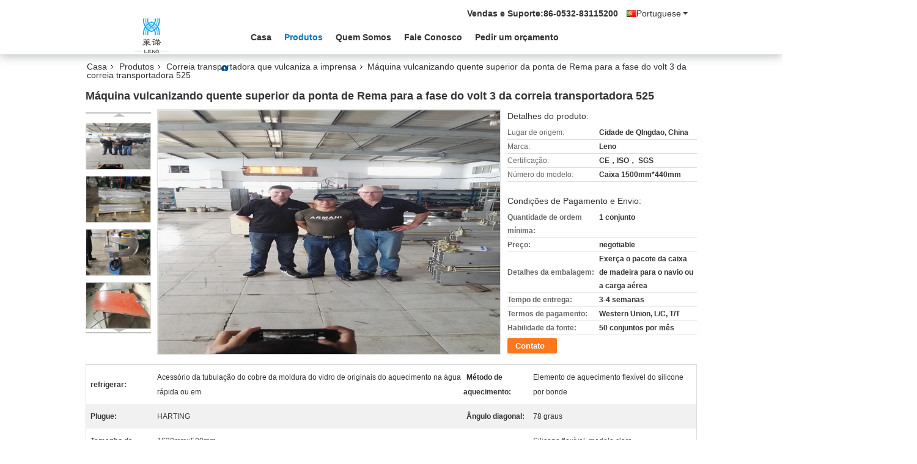

--- FILE ---
content_type: text/html
request_url: https://portuguese.belt-vulcanizer.com/sale-11105963-rema-tip-top-hot-vulcanizing-machine-for-conveyor-belt-525-volt-3-phase.html
body_size: 33960
content:

<!DOCTYPE html>
<html lang="pt">
<head>
	<meta charset="utf-8">
	<meta http-equiv="X-UA-Compatible" content="IE=edge">
	<meta name="viewport" content="width=device-width, initial-scale=1">
    <title>Máquina vulcanizando quente superior da ponta de Rema para a fase do volt 3 da correia transportadora 525</title>
    <meta name="keywords" content="Correia transportadora que vulcaniza a imprensa, Máquina vulcanizando quente superior da ponta de Rema para a fase do volt 3 da correia transportadora 525, Correia transportadora que vulcaniza a imprensa para venda, Correia transportadora que vulcaniza a imprensa preço" />
    <meta name="description" content="alta qualidade Máquina vulcanizando quente superior da ponta de Rema para a fase do volt 3 da correia transportadora 525 from China, China's leading product market Correia transportadora que vulcaniza a imprensa mercado de produtos, com rigoroso controle de qualidade Correia transportadora que vulcaniza a imprensa fábricas, produzindo alta qualidade Máquina vulcanizando quente superior da ponta de Rema para a fase do volt 3 da correia transportadora 525 produtos." />
			<link type='text/css' rel='stylesheet' href='/??/images/global.css,/photo/belt-vulcanizer/sitetpl/style/common.css?ver=1629266608' media='all'>
			  <script type='text/javascript' src='/js/jquery.js'></script><meta property="og:title" content="Máquina vulcanizando quente superior da ponta de Rema para a fase do volt 3 da correia transportadora 525" />
<meta property="og:description" content="alta qualidade Máquina vulcanizando quente superior da ponta de Rema para a fase do volt 3 da correia transportadora 525 from China, China's leading product market Correia transportadora que vulcaniza a imprensa mercado de produtos, com rigoroso controle de qualidade Correia transportadora que vulcaniza a imprensa fábricas, produzindo alta qualidade Máquina vulcanizando quente superior da ponta de Rema para a fase do volt 3 da correia transportadora 525 produtos." />
<meta property="og:type" content="product" />
<meta property="og:availability" content="instock" />
<meta property="og:site_name" content="Qingdao Leno Industry Co.,Ltd" />
<meta property="og:url" content="https://portuguese.belt-vulcanizer.com/sale-11105963-rema-tip-top-hot-vulcanizing-machine-for-conveyor-belt-525-volt-3-phase.html" />
<meta property="og:image" content="https://portuguese.belt-vulcanizer.com/photo/ps20623556-rema_tip_top_hot_vulcanizing_machine_for_conveyor_belt_525_volt_3_phase.jpg" />
<link rel="canonical" href="https://portuguese.belt-vulcanizer.com/sale-11105963-rema-tip-top-hot-vulcanizing-machine-for-conveyor-belt-525-volt-3-phase.html" />
<link rel="alternate" href="https://m.portuguese.belt-vulcanizer.com/sale-11105963-rema-tip-top-hot-vulcanizing-machine-for-conveyor-belt-525-volt-3-phase.html" media="only screen and (max-width: 640px)" />
<link rel="stylesheet" type="text/css" href="/js/guidefirstcommon.css" />
<link rel="stylesheet" type="text/css" href="/js/guidecommon_99335.css" />
<style type="text/css">
/*<![CDATA[*/
.consent__cookie {position: fixed;top: 0;left: 0;width: 100%;height: 0%;z-index: 100000;}.consent__cookie_bg {position: fixed;top: 0;left: 0;width: 100%;height: 100%;background: #000;opacity: .6;display: none }.consent__cookie_rel {position: fixed;bottom:0;left: 0;width: 100%;background: #fff;display: -webkit-box;display: -ms-flexbox;display: flex;flex-wrap: wrap;padding: 24px 80px;-webkit-box-sizing: border-box;box-sizing: border-box;-webkit-box-pack: justify;-ms-flex-pack: justify;justify-content: space-between;-webkit-transition: all ease-in-out .3s;transition: all ease-in-out .3s }.consent__close {position: absolute;top: 20px;right: 20px;cursor: pointer }.consent__close svg {fill: #777 }.consent__close:hover svg {fill: #000 }.consent__cookie_box {flex: 1;word-break: break-word;}.consent__warm {color: #777;font-size: 16px;margin-bottom: 12px;line-height: 19px }.consent__title {color: #333;font-size: 20px;font-weight: 600;margin-bottom: 12px;line-height: 23px }.consent__itxt {color: #333;font-size: 14px;margin-bottom: 12px;display: -webkit-box;display: -ms-flexbox;display: flex;-webkit-box-align: center;-ms-flex-align: center;align-items: center }.consent__itxt i {display: -webkit-inline-box;display: -ms-inline-flexbox;display: inline-flex;width: 28px;height: 28px;border-radius: 50%;background: #e0f9e9;margin-right: 8px;-webkit-box-align: center;-ms-flex-align: center;align-items: center;-webkit-box-pack: center;-ms-flex-pack: center;justify-content: center }.consent__itxt svg {fill: #3ca860 }.consent__txt {color: #a6a6a6;font-size: 14px;margin-bottom: 8px;line-height: 17px }.consent__btns {display: -webkit-box;display: -ms-flexbox;display: flex;-webkit-box-orient: vertical;-webkit-box-direction: normal;-ms-flex-direction: column;flex-direction: column;-webkit-box-pack: center;-ms-flex-pack: center;justify-content: center;flex-shrink: 0;}.consent__btn {width: 280px;height: 40px;line-height: 40px;text-align: center;background: #3ca860;color: #fff;border-radius: 4px;margin: 8px 0;-webkit-box-sizing: border-box;box-sizing: border-box;cursor: pointer;font-size:14px}.consent__btn:hover {background: #00823b }.consent__btn.empty {color: #3ca860;border: 1px solid #3ca860;background: #fff }.consent__btn.empty:hover {background: #3ca860;color: #fff }.open .consent__cookie_bg {display: block }.open .consent__cookie_rel {bottom: 0 }@media (max-width: 760px) {.consent__btns {width: 100%;align-items: center;}.consent__cookie_rel {padding: 20px 24px }}.consent__cookie.open {display: block;}.consent__cookie {display: none;}
/*]]>*/
</style>
<style type="text/css">
/*<![CDATA[*/
@media only screen and (max-width:640px){.contact_now_dialog .content-wrap .desc{background-image:url(/images/cta_images/bg_s.png) !important}}.contact_now_dialog .content-wrap .content-wrap_header .cta-close{background-image:url(/images/cta_images/sprite.png) !important}.contact_now_dialog .content-wrap .desc{background-image:url(/images/cta_images/bg_l.png) !important}.contact_now_dialog .content-wrap .cta-btn i{background-image:url(/images/cta_images/sprite.png) !important}.contact_now_dialog .content-wrap .head-tip img{content:url(/images/cta_images/cta_contact_now.png) !important}.cusim{background-image:url(/images/imicon/im.svg) !important}.cuswa{background-image:url(/images/imicon/wa.png) !important}.cusall{background-image:url(/images/imicon/allchat.svg) !important}
/*]]>*/
</style>
<script type="text/javascript" src="/js/guidefirstcommon.js"></script>
<script type="text/javascript">
/*<![CDATA[*/
window.isvideotpl = 0;window.detailurl = '';
var colorUrl = '';var isShowGuide = 2;var showGuideColor = 0;var im_appid = 10003;var im_msg="Good day, what product are you looking for?";

var cta_cid = 37329;var use_defaulProductInfo = 1;var cta_pid = 11105963;var test_company = 0;var webim_domain = '';var company_type = 0;var cta_equipment = 'pc'; var setcookie = 'setwebimCookie(48244,11105963,0)'; var whatsapplink = "https://wa.me/8613061240515?text=Hi%2C+I%27m+interested+in+M%C3%A1quina+vulcanizando+quente+superior+da+ponta+de+Rema+para+a+fase+do+volt+3+da+correia+transportadora+525."; function insertMeta(){var str = '<meta name="mobile-web-app-capable" content="yes" /><meta name="viewport" content="width=device-width, initial-scale=1.0" />';document.head.insertAdjacentHTML('beforeend',str);} var element = document.querySelector('a.footer_webim_a[href="/webim/webim_tab.html"]');if (element) {element.parentNode.removeChild(element);}

var colorUrl = '';
var aisearch = 0;
var selfUrl = '';
window.playerReportUrl='/vod/view_count/report';
var query_string = ["Products","Detail"];
var g_tp = '';
var customtplcolor = 99335;
var str_chat = 'conversar';
				var str_call_now = 'Ligue agora.';
var str_chat_now = 'Falem agora.';
var str_contact1 = 'Obtenha o melhor preço';var str_chat_lang='portuguese';var str_contact2 = 'Obtenha preço';var str_contact2 = 'Melhor preço';var str_contact = 'contact';
window.predomainsub = "";
/*]]>*/
</script>
</head>
<body>
<img src="/logo.gif" style="display:none" alt="logo"/>
<a style="display: none!important;" title="Qingdao Leno Industry Co.,Ltd" class="float-inquiry" href="/contactnow.html" onclick='setinquiryCookie("{\"showproduct\":1,\"pid\":\"11105963\",\"name\":\"M\\u00e1quina vulcanizando quente superior da ponta de Rema para a fase do volt 3 da correia transportadora 525\",\"source_url\":\"\\/sale-11105963-rema-tip-top-hot-vulcanizing-machine-for-conveyor-belt-525-volt-3-phase.html\",\"picurl\":\"\\/photo\\/pd20623556-rema_tip_top_hot_vulcanizing_machine_for_conveyor_belt_525_volt_3_phase.jpg\",\"propertyDetail\":[[\"refrigerar\",\"Acess\\u00f3rio da tubula\\u00e7\\u00e3o do cobre da moldura do vidro de originais do aquecimento na \\u00e1gua r\\u00e1pida ou em\"],[\"M\\u00e9todo de aquecimento\",\"Elemento de aquecimento flex\\u00edvel do silicone por bonde\"],[\"Plugue\",\"HARTING\"],[\"\\u00c2ngulo diagonal\",\"78 graus\"]],\"company_name\":null,\"picurl_c\":\"\\/photo\\/pc20623556-rema_tip_top_hot_vulcanizing_machine_for_conveyor_belt_525_volt_3_phase.jpg\",\"price\":\"negotiable\",\"username\":\"Jack Han\",\"viewTime\":\"\\u00faltimo Login : 6 horas 29 minuts atr\\u00e1s\",\"subject\":\"Eu estou interessado na sua M\\u00e1quina vulcanizando quente superior da ponta de Rema para a fase do volt 3 da correia transportadora 525\",\"countrycode\":\"\"}");'></a>
<script>
var originProductInfo = '';
var originProductInfo = {"showproduct":1,"pid":"11105963","name":"M\u00e1quina vulcanizando quente superior da ponta de Rema para a fase do volt 3 da correia transportadora 525","source_url":"\/sale-11105963-rema-tip-top-hot-vulcanizing-machine-for-conveyor-belt-525-volt-3-phase.html","picurl":"\/photo\/pd20623556-rema_tip_top_hot_vulcanizing_machine_for_conveyor_belt_525_volt_3_phase.jpg","propertyDetail":[["refrigerar","Acess\u00f3rio da tubula\u00e7\u00e3o do cobre da moldura do vidro de originais do aquecimento na \u00e1gua r\u00e1pida ou em"],["M\u00e9todo de aquecimento","Elemento de aquecimento flex\u00edvel do silicone por bonde"],["Plugue","HARTING"],["\u00c2ngulo diagonal","78 graus"]],"company_name":null,"picurl_c":"\/photo\/pc20623556-rema_tip_top_hot_vulcanizing_machine_for_conveyor_belt_525_volt_3_phase.jpg","price":"negotiable","username":"Jack Han","viewTime":"\u00faltimo Login : 1 horas 29 minuts atr\u00e1s","subject":"Por favor, me envie mais informa\u00e7\u00f5es sobre o seu M\u00e1quina vulcanizando quente superior da ponta de Rema para a fase do volt 3 da correia transportadora 525","countrycode":""};
var save_url = "/contactsave.html";
var update_url = "/updateinquiry.html";
var productInfo = {};
var defaulProductInfo = {};
var myDate = new Date();
var curDate = myDate.getFullYear()+'-'+(parseInt(myDate.getMonth())+1)+'-'+myDate.getDate();
var message = '';
var default_pop = 1;
var leaveMessageDialog = document.getElementsByClassName('leave-message-dialog')[0]; // 获取弹层
var _$$ = function (dom) {
    return document.querySelectorAll(dom);
};
resInfo = originProductInfo;
resInfo['name'] = resInfo['name'] || '';
defaulProductInfo.pid = resInfo['pid'];
defaulProductInfo.productName = resInfo['name'] ?? '';
defaulProductInfo.productInfo = resInfo['propertyDetail'];
defaulProductInfo.productImg = resInfo['picurl_c'];
defaulProductInfo.subject = resInfo['subject'] ?? '';
defaulProductInfo.productImgAlt = resInfo['name'] ?? '';
var inquirypopup_tmp = 1;
var message = 'Querida,'+'\r\n'+"Estou interessado em"+' '+trim(resInfo['name'])+", você poderia me enviar mais detalhes como tipo, tamanho, MOQ, material, etc."+'\r\n'+"Obrigado!"+'\r\n'+"Esperando sua resposta.";
var message_1 = 'Querida,'+'\r\n'+"Estou interessado em"+' '+trim(resInfo['name'])+", você poderia me enviar mais detalhes como tipo, tamanho, MOQ, material, etc."+'\r\n'+"Obrigado!"+'\r\n'+"Esperando sua resposta.";
var message_2 = 'Olá,'+'\r\n'+"Estou à procura de"+' '+trim(resInfo['name'])+", envie-me o preço, especificações e imagens."+'\r\n'+"Sua resposta rápida será muito apreciada."+'\r\n'+"Sinta-se à vontade para entrar em contato comigo para mais informações."+'\r\n'+"Muito obrigado.";
var message_3 = 'Olá,'+'\r\n'+trim(resInfo['name'])+' '+"atende minhas expectativas."+'\r\n'+"Por favor, me dê o melhor preço e algumas outras informações do produto."+'\r\n'+"Sinta-se à vontade para entrar em contato comigo pelo meu e-mail."+'\r\n'+"Muito obrigado.";

var message_4 = 'Querida,'+'\r\n'+"Qual é o preço FOB em seu"+' '+trim(resInfo['name'])+'?'+'\r\n'+"Qual é o nome da porta mais próxima?"+'\r\n'+"Por favor, responda-me o mais rápido possível, seria melhor compartilhar mais informações."+'\r\n'+"Saudações!";
var message_5 = 'Olá,'+'\r\n'+"Estou muito interessado no seu"+' '+trim(resInfo['name'])+'.'+'\r\n'+"Por favor, envie-me os detalhes do seu produto."+'\r\n'+"Aguardamos sua resposta rápida."+'\r\n'+"Sinta-se à vontade para entrar em contato comigo pelo correio."+'\r\n'+"Saudações!";

var message_6 = 'Querida,'+'\r\n'+"Forneça-nos informações sobre o seu"+' '+trim(resInfo['name'])+", como tipo, tamanho, material e, claro, o melhor preço."+'\r\n'+"Aguardamos sua resposta rápida."+'\r\n'+"Obrigado!";
var message_7 = 'Querida,'+'\r\n'+"Você pode fornecer"+' '+trim(resInfo['name'])+" para nós?"+'\r\n'+"Primeiro, queremos uma lista de preços e alguns detalhes do produto."+'\r\n'+"Espero obter uma resposta o mais rápido possível e aguardamos a cooperação."+'\r\n'+"Muito obrigado.";
var message_8 = 'Oi,'+'\r\n'+"Estou à procura de"+' '+trim(resInfo['name'])+", por favor me dê algumas informações mais detalhadas sobre o produto."+'\r\n'+"Aguardo sua resposta."+'\r\n'+"Obrigado!";
var message_9 = 'Olá,'+'\r\n'+"Seu"+' '+trim(resInfo['name'])+" atende meus requisitos muito bem."+'\r\n'+"Por favor, envie-me o preço, as especificações e o modelo similar que estarão OK."+'\r\n'+"Sinta-se à vontade para conversar comigo."+'\r\n'+"Obrigado!";
var message_10 = 'Querida,'+'\r\n'+"Quero saber mais sobre os detalhes e cotação de"+' '+trim(resInfo['name'])+'.'+'\r\n'+"Sinta-se livre para me contatar."+'\r\n'+"Saudações!";

var r = getRandom(1,10);

defaulProductInfo.message = eval("message_"+r);
    defaulProductInfo.message = eval("message_"+r);
        var mytAjax = {

    post: function(url, data, fn) {
        var xhr = new XMLHttpRequest();
        xhr.open("POST", url, true);
        xhr.setRequestHeader("Content-Type", "application/x-www-form-urlencoded;charset=UTF-8");
        xhr.setRequestHeader("X-Requested-With", "XMLHttpRequest");
        xhr.setRequestHeader('Content-Type','text/plain;charset=UTF-8');
        xhr.onreadystatechange = function() {
            if(xhr.readyState == 4 && (xhr.status == 200 || xhr.status == 304)) {
                fn.call(this, xhr.responseText);
            }
        };
        xhr.send(data);
    },

    postform: function(url, data, fn) {
        var xhr = new XMLHttpRequest();
        xhr.open("POST", url, true);
        xhr.setRequestHeader("X-Requested-With", "XMLHttpRequest");
        xhr.onreadystatechange = function() {
            if(xhr.readyState == 4 && (xhr.status == 200 || xhr.status == 304)) {
                fn.call(this, xhr.responseText);
            }
        };
        xhr.send(data);
    }
};
/*window.onload = function(){
    leaveMessageDialog = document.getElementsByClassName('leave-message-dialog')[0];
    if (window.localStorage.recordDialogStatus=='undefined' || (window.localStorage.recordDialogStatus!='undefined' && window.localStorage.recordDialogStatus != curDate)) {
        setTimeout(function(){
            if(parseInt(inquirypopup_tmp%10) == 1){
                creatDialog(defaulProductInfo, 1);
            }
        }, 6000);
    }
};*/
function trim(str)
{
    str = str.replace(/(^\s*)/g,"");
    return str.replace(/(\s*$)/g,"");
};
function getRandom(m,n){
    var num = Math.floor(Math.random()*(m - n) + n);
    return num;
};
function strBtn(param) {

    var starattextarea = document.getElementById("textareamessage").value.length;
    var email = document.getElementById("startEmail").value;

    var default_tip = document.querySelectorAll(".watermark_container").length;
    if (20 < starattextarea && starattextarea < 3000) {
        if(default_tip>0){
            document.getElementById("textareamessage1").parentNode.parentNode.nextElementSibling.style.display = "none";
        }else{
            document.getElementById("textareamessage1").parentNode.nextElementSibling.style.display = "none";
        }

    } else {
        if(default_tip>0){
            document.getElementById("textareamessage1").parentNode.parentNode.nextElementSibling.style.display = "block";
        }else{
            document.getElementById("textareamessage1").parentNode.nextElementSibling.style.display = "block";
        }

        return;
    }

    // var re = /^([a-zA-Z0-9_-])+@([a-zA-Z0-9_-])+\.([a-zA-Z0-9_-])+/i;/*邮箱不区分大小写*/
    var re = /^[a-zA-Z0-9][\w-]*(\.?[\w-]+)*@[a-zA-Z0-9-]+(\.[a-zA-Z0-9]+)+$/i;
    if (!re.test(email)) {
        document.getElementById("startEmail").nextElementSibling.style.display = "block";
        return;
    } else {
        document.getElementById("startEmail").nextElementSibling.style.display = "none";
    }

    var subject = document.getElementById("pop_subject").value;
    var pid = document.getElementById("pop_pid").value;
    var message = document.getElementById("textareamessage").value;
    var sender_email = document.getElementById("startEmail").value;
    var tel = '';
    if (document.getElementById("tel0") != undefined && document.getElementById("tel0") != '')
        tel = document.getElementById("tel0").value;
    var form_serialize = '&tel='+tel;

    form_serialize = form_serialize.replace(/\+/g, "%2B");
    mytAjax.post(save_url,"pid="+pid+"&subject="+subject+"&email="+sender_email+"&message="+(message)+form_serialize,function(res){
        var mes = JSON.parse(res);
        if(mes.status == 200){
            var iid = mes.iid;
            document.getElementById("pop_iid").value = iid;
            document.getElementById("pop_uuid").value = mes.uuid;

            if(typeof gtag_report_conversion === "function"){
                gtag_report_conversion();//执行统计js代码
            }
            if(typeof fbq === "function"){
                fbq('track','Purchase');//执行统计js代码
            }
        }
    });
    for (var index = 0; index < document.querySelectorAll(".dialog-content-pql").length; index++) {
        document.querySelectorAll(".dialog-content-pql")[index].style.display = "none";
    };
    $('#idphonepql').val(tel);
    document.getElementById("dialog-content-pql-id").style.display = "block";
    ;
};
function twoBtnOk(param) {

    var selectgender = document.getElementById("Mr").innerHTML;
    var iid = document.getElementById("pop_iid").value;
    var sendername = document.getElementById("idnamepql").value;
    var senderphone = document.getElementById("idphonepql").value;
    var sendercname = document.getElementById("idcompanypql").value;
    var uuid = document.getElementById("pop_uuid").value;
    var gender = 2;
    if(selectgender == 'Mr.') gender = 0;
    if(selectgender == 'Mrs.') gender = 1;
    var pid = document.getElementById("pop_pid").value;
    var form_serialize = '';

        form_serialize = form_serialize.replace(/\+/g, "%2B");

    mytAjax.post(update_url,"iid="+iid+"&gender="+gender+"&uuid="+uuid+"&name="+(sendername)+"&tel="+(senderphone)+"&company="+(sendercname)+form_serialize,function(res){});

    for (var index = 0; index < document.querySelectorAll(".dialog-content-pql").length; index++) {
        document.querySelectorAll(".dialog-content-pql")[index].style.display = "none";
    };
    document.getElementById("dialog-content-pql-ok").style.display = "block";

};
function toCheckMust(name) {
    $('#'+name+'error').hide();
}
function handClidk(param) {
    var starattextarea = document.getElementById("textareamessage1").value.length;
    var email = document.getElementById("startEmail1").value;
    var default_tip = document.querySelectorAll(".watermark_container").length;
    if (20 < starattextarea && starattextarea < 3000) {
        if(default_tip>0){
            document.getElementById("textareamessage1").parentNode.parentNode.nextElementSibling.style.display = "none";
        }else{
            document.getElementById("textareamessage1").parentNode.nextElementSibling.style.display = "none";
        }

    } else {
        if(default_tip>0){
            document.getElementById("textareamessage1").parentNode.parentNode.nextElementSibling.style.display = "block";
        }else{
            document.getElementById("textareamessage1").parentNode.nextElementSibling.style.display = "block";
        }

        return;
    }

    // var re = /^([a-zA-Z0-9_-])+@([a-zA-Z0-9_-])+\.([a-zA-Z0-9_-])+/i;
    var re = /^[a-zA-Z0-9][\w-]*(\.?[\w-]+)*@[a-zA-Z0-9-]+(\.[a-zA-Z0-9]+)+$/i;
    if (!re.test(email)) {
        document.getElementById("startEmail1").nextElementSibling.style.display = "block";
        return;
    } else {
        document.getElementById("startEmail1").nextElementSibling.style.display = "none";
    }

    var subject = document.getElementById("pop_subject").value;
    var pid = document.getElementById("pop_pid").value;
    var message = document.getElementById("textareamessage1").value;
    var sender_email = document.getElementById("startEmail1").value;
    var form_serialize = tel = '';
    if (document.getElementById("tel1") != undefined && document.getElementById("tel1") != '')
        tel = document.getElementById("tel1").value;
        mytAjax.post(save_url,"email="+sender_email+"&tel="+tel+"&pid="+pid+"&message="+message+"&subject="+subject+form_serialize,function(res){

        var mes = JSON.parse(res);
        if(mes.status == 200){
            var iid = mes.iid;
            document.getElementById("pop_iid").value = iid;
            document.getElementById("pop_uuid").value = mes.uuid;
            if(typeof gtag_report_conversion === "function"){
                gtag_report_conversion();//执行统计js代码
            }
        }

    });
    for (var index = 0; index < document.querySelectorAll(".dialog-content-pql").length; index++) {
        document.querySelectorAll(".dialog-content-pql")[index].style.display = "none";
    };
    $('#idphonepql').val(tel);
    document.getElementById("dialog-content-pql-id").style.display = "block";

};
window.addEventListener('load', function () {
    $('.checkbox-wrap label').each(function(){
        if($(this).find('input').prop('checked')){
            $(this).addClass('on')
        }else {
            $(this).removeClass('on')
        }
    })
    $(document).on('click', '.checkbox-wrap label' , function(ev){
        if (ev.target.tagName.toUpperCase() != 'INPUT') {
            $(this).toggleClass('on')
        }
    })
})

function hand_video(pdata) {
    data = JSON.parse(pdata);
    productInfo.productName = data.productName;
    productInfo.productInfo = data.productInfo;
    productInfo.productImg = data.productImg;
    productInfo.subject = data.subject;

    var message = 'Querida,'+'\r\n'+"Estou interessado em"+' '+trim(data.productName)+", você poderia me enviar mais detalhes como tipo, tamanho, quantidade, material, etc."+'\r\n'+"Obrigado!"+'\r\n'+"Esperando sua resposta.";

    var message = 'Querida,'+'\r\n'+"Estou interessado em"+' '+trim(data.productName)+", você poderia me enviar mais detalhes como tipo, tamanho, MOQ, material, etc."+'\r\n'+"Obrigado!"+'\r\n'+"Esperando sua resposta.";
    var message_1 = 'Querida,'+'\r\n'+"Estou interessado em"+' '+trim(data.productName)+", você poderia me enviar mais detalhes como tipo, tamanho, MOQ, material, etc."+'\r\n'+"Obrigado!"+'\r\n'+"Esperando sua resposta.";
    var message_2 = 'Olá,'+'\r\n'+"Estou à procura de"+' '+trim(data.productName)+", envie-me o preço, especificações e imagens."+'\r\n'+"Sua resposta rápida será muito apreciada."+'\r\n'+"Sinta-se à vontade para entrar em contato comigo para mais informações."+'\r\n'+"Muito obrigado.";
    var message_3 = 'Olá,'+'\r\n'+trim(data.productName)+' '+"atende minhas expectativas."+'\r\n'+"Por favor, me dê o melhor preço e algumas outras informações do produto."+'\r\n'+"Sinta-se à vontade para entrar em contato comigo pelo meu e-mail."+'\r\n'+"Muito obrigado.";

    var message_4 = 'Querida,'+'\r\n'+"Qual é o preço FOB em seu"+' '+trim(data.productName)+'?'+'\r\n'+"Qual é o nome da porta mais próxima?"+'\r\n'+"Por favor, responda-me o mais rápido possível, seria melhor compartilhar mais informações."+'\r\n'+"Saudações!";
    var message_5 = 'Olá,'+'\r\n'+"Estou muito interessado no seu"+' '+trim(data.productName)+'.'+'\r\n'+"Por favor, envie-me os detalhes do seu produto."+'\r\n'+"Aguardamos sua resposta rápida."+'\r\n'+"Sinta-se à vontade para entrar em contato comigo pelo correio."+'\r\n'+"Saudações!";

    var message_6 = 'Querida,'+'\r\n'+"Forneça-nos informações sobre o seu"+' '+trim(data.productName)+", como tipo, tamanho, material e, claro, o melhor preço."+'\r\n'+"Aguardamos sua resposta rápida."+'\r\n'+"Obrigado!";
    var message_7 = 'Querida,'+'\r\n'+"Você pode fornecer"+' '+trim(data.productName)+" para nós?"+'\r\n'+"Primeiro, queremos uma lista de preços e alguns detalhes do produto."+'\r\n'+"Espero obter uma resposta o mais rápido possível e aguardamos a cooperação."+'\r\n'+"Muito obrigado.";
    var message_8 = 'Oi,'+'\r\n'+"Estou à procura de"+' '+trim(data.productName)+", por favor me dê algumas informações mais detalhadas sobre o produto."+'\r\n'+"Aguardo sua resposta."+'\r\n'+"Obrigado!";
    var message_9 = 'Olá,'+'\r\n'+"Seu"+' '+trim(data.productName)+" atende meus requisitos muito bem."+'\r\n'+"Por favor, envie-me o preço, as especificações e o modelo similar que estarão OK."+'\r\n'+"Sinta-se à vontade para conversar comigo."+'\r\n'+"Obrigado!";
    var message_10 = 'Querida,'+'\r\n'+"Quero saber mais sobre os detalhes e cotação de"+' '+trim(data.productName)+'.'+'\r\n'+"Sinta-se livre para me contatar."+'\r\n'+"Saudações!";

    var r = getRandom(1,10);

    productInfo.message = eval("message_"+r);
            if(parseInt(inquirypopup_tmp/10) == 1){
        productInfo.message = "";
    }
    productInfo.pid = data.pid;
    creatDialog(productInfo, 2);
};

function handDialog(pdata) {
    data = JSON.parse(pdata);
    productInfo.productName = data.productName;
    productInfo.productInfo = data.productInfo;
    productInfo.productImg = data.productImg;
    productInfo.subject = data.subject;

    var message = 'Querida,'+'\r\n'+"Estou interessado em"+' '+trim(data.productName)+", você poderia me enviar mais detalhes como tipo, tamanho, quantidade, material, etc."+'\r\n'+"Obrigado!"+'\r\n'+"Esperando sua resposta.";

    var message = 'Querida,'+'\r\n'+"Estou interessado em"+' '+trim(data.productName)+", você poderia me enviar mais detalhes como tipo, tamanho, MOQ, material, etc."+'\r\n'+"Obrigado!"+'\r\n'+"Esperando sua resposta.";
    var message_1 = 'Querida,'+'\r\n'+"Estou interessado em"+' '+trim(data.productName)+", você poderia me enviar mais detalhes como tipo, tamanho, MOQ, material, etc."+'\r\n'+"Obrigado!"+'\r\n'+"Esperando sua resposta.";
    var message_2 = 'Olá,'+'\r\n'+"Estou à procura de"+' '+trim(data.productName)+", envie-me o preço, especificações e imagens."+'\r\n'+"Sua resposta rápida será muito apreciada."+'\r\n'+"Sinta-se à vontade para entrar em contato comigo para mais informações."+'\r\n'+"Muito obrigado.";
    var message_3 = 'Olá,'+'\r\n'+trim(data.productName)+' '+"atende minhas expectativas."+'\r\n'+"Por favor, me dê o melhor preço e algumas outras informações do produto."+'\r\n'+"Sinta-se à vontade para entrar em contato comigo pelo meu e-mail."+'\r\n'+"Muito obrigado.";

    var message_4 = 'Querida,'+'\r\n'+"Qual é o preço FOB em seu"+' '+trim(data.productName)+'?'+'\r\n'+"Qual é o nome da porta mais próxima?"+'\r\n'+"Por favor, responda-me o mais rápido possível, seria melhor compartilhar mais informações."+'\r\n'+"Saudações!";
    var message_5 = 'Olá,'+'\r\n'+"Estou muito interessado no seu"+' '+trim(data.productName)+'.'+'\r\n'+"Por favor, envie-me os detalhes do seu produto."+'\r\n'+"Aguardamos sua resposta rápida."+'\r\n'+"Sinta-se à vontade para entrar em contato comigo pelo correio."+'\r\n'+"Saudações!";

    var message_6 = 'Querida,'+'\r\n'+"Forneça-nos informações sobre o seu"+' '+trim(data.productName)+", como tipo, tamanho, material e, claro, o melhor preço."+'\r\n'+"Aguardamos sua resposta rápida."+'\r\n'+"Obrigado!";
    var message_7 = 'Querida,'+'\r\n'+"Você pode fornecer"+' '+trim(data.productName)+" para nós?"+'\r\n'+"Primeiro, queremos uma lista de preços e alguns detalhes do produto."+'\r\n'+"Espero obter uma resposta o mais rápido possível e aguardamos a cooperação."+'\r\n'+"Muito obrigado.";
    var message_8 = 'Oi,'+'\r\n'+"Estou à procura de"+' '+trim(data.productName)+", por favor me dê algumas informações mais detalhadas sobre o produto."+'\r\n'+"Aguardo sua resposta."+'\r\n'+"Obrigado!";
    var message_9 = 'Olá,'+'\r\n'+"Seu"+' '+trim(data.productName)+" atende meus requisitos muito bem."+'\r\n'+"Por favor, envie-me o preço, as especificações e o modelo similar que estarão OK."+'\r\n'+"Sinta-se à vontade para conversar comigo."+'\r\n'+"Obrigado!";
    var message_10 = 'Querida,'+'\r\n'+"Quero saber mais sobre os detalhes e cotação de"+' '+trim(data.productName)+'.'+'\r\n'+"Sinta-se livre para me contatar."+'\r\n'+"Saudações!";

    var r = getRandom(1,10);
    productInfo.message = eval("message_"+r);
            if(parseInt(inquirypopup_tmp/10) == 1){
        productInfo.message = "";
    }
    productInfo.pid = data.pid;
    creatDialog(productInfo, 2);
};

function closepql(param) {

    leaveMessageDialog.style.display = 'none';
};

function closepql2(param) {

    for (var index = 0; index < document.querySelectorAll(".dialog-content-pql").length; index++) {
        document.querySelectorAll(".dialog-content-pql")[index].style.display = "none";
    };
    document.getElementById("dialog-content-pql-ok").style.display = "block";
};

function decodeHtmlEntities(str) {
    var tempElement = document.createElement('div');
    tempElement.innerHTML = str;
    return tempElement.textContent || tempElement.innerText || '';
}

function initProduct(productInfo,type){

    productInfo.productName = decodeHtmlEntities(productInfo.productName);
    productInfo.message = decodeHtmlEntities(productInfo.message);

    leaveMessageDialog = document.getElementsByClassName('leave-message-dialog')[0];
    leaveMessageDialog.style.display = "block";
    if(type == 3){
        var popinquiryemail = document.getElementById("popinquiryemail").value;
        _$$("#startEmail1")[0].value = popinquiryemail;
    }else{
        _$$("#startEmail1")[0].value = "";
    }
    _$$("#startEmail")[0].value = "";
    _$$("#idnamepql")[0].value = "";
    _$$("#idphonepql")[0].value = "";
    _$$("#idcompanypql")[0].value = "";

    _$$("#pop_pid")[0].value = productInfo.pid;
    _$$("#pop_subject")[0].value = productInfo.subject;
    
    if(parseInt(inquirypopup_tmp/10) == 1){
        productInfo.message = "";
    }

    _$$("#textareamessage1")[0].value = productInfo.message;
    _$$("#textareamessage")[0].value = productInfo.message;

    _$$("#dialog-content-pql-id .titlep")[0].innerHTML = productInfo.productName;
    _$$("#dialog-content-pql-id img")[0].setAttribute("src", productInfo.productImg);
    _$$("#dialog-content-pql-id img")[0].setAttribute("alt", productInfo.productImgAlt);

    _$$("#dialog-content-pql-id-hand img")[0].setAttribute("src", productInfo.productImg);
    _$$("#dialog-content-pql-id-hand img")[0].setAttribute("alt", productInfo.productImgAlt);
    _$$("#dialog-content-pql-id-hand .titlep")[0].innerHTML = productInfo.productName;

    if (productInfo.productInfo.length > 0) {
        var ul2, ul;
        ul = document.createElement("ul");
        for (var index = 0; index < productInfo.productInfo.length; index++) {
            var el = productInfo.productInfo[index];
            var li = document.createElement("li");
            var span1 = document.createElement("span");
            span1.innerHTML = el[0] + ":";
            var span2 = document.createElement("span");
            span2.innerHTML = el[1];
            li.appendChild(span1);
            li.appendChild(span2);
            ul.appendChild(li);

        }
        ul2 = ul.cloneNode(true);
        if (type === 1) {
            _$$("#dialog-content-pql-id .left")[0].replaceChild(ul, _$$("#dialog-content-pql-id .left ul")[0]);
        } else {
            _$$("#dialog-content-pql-id-hand .left")[0].replaceChild(ul2, _$$("#dialog-content-pql-id-hand .left ul")[0]);
            _$$("#dialog-content-pql-id .left")[0].replaceChild(ul, _$$("#dialog-content-pql-id .left ul")[0]);
        }
    };
    for (var index = 0; index < _$$("#dialog-content-pql-id .right ul li").length; index++) {
        _$$("#dialog-content-pql-id .right ul li")[index].addEventListener("click", function (params) {
            _$$("#dialog-content-pql-id .right #Mr")[0].innerHTML = this.innerHTML
        }, false)

    };

};
function closeInquiryCreateDialog() {
    document.getElementById("xuanpan_dialog_box_pql").style.display = "none";
};
function showInquiryCreateDialog() {
    document.getElementById("xuanpan_dialog_box_pql").style.display = "block";
};
function submitPopInquiry(){
    var message = document.getElementById("inquiry_message").value;
    var email = document.getElementById("inquiry_email").value;
    var subject = defaulProductInfo.subject;
    var pid = defaulProductInfo.pid;
    if (email === undefined) {
        showInquiryCreateDialog();
        document.getElementById("inquiry_email").style.border = "1px solid red";
        return false;
    };
    if (message === undefined) {
        showInquiryCreateDialog();
        document.getElementById("inquiry_message").style.border = "1px solid red";
        return false;
    };
    if (email.search(/^\w+((-\w+)|(\.\w+))*\@[A-Za-z0-9]+((\.|-)[A-Za-z0-9]+)*\.[A-Za-z0-9]+$/) == -1) {
        document.getElementById("inquiry_email").style.border= "1px solid red";
        showInquiryCreateDialog();
        return false;
    } else {
        document.getElementById("inquiry_email").style.border= "";
    };
    if (message.length < 20 || message.length >3000) {
        showInquiryCreateDialog();
        document.getElementById("inquiry_message").style.border = "1px solid red";
        return false;
    } else {
        document.getElementById("inquiry_message").style.border = "";
    };
    var tel = '';
    if (document.getElementById("tel") != undefined && document.getElementById("tel") != '')
        tel = document.getElementById("tel").value;

    mytAjax.post(save_url,"pid="+pid+"&subject="+subject+"&email="+email+"&message="+(message)+'&tel='+tel,function(res){
        var mes = JSON.parse(res);
        if(mes.status == 200){
            var iid = mes.iid;
            document.getElementById("pop_iid").value = iid;
            document.getElementById("pop_uuid").value = mes.uuid;

        }
    });
    initProduct(defaulProductInfo);
    for (var index = 0; index < document.querySelectorAll(".dialog-content-pql").length; index++) {
        document.querySelectorAll(".dialog-content-pql")[index].style.display = "none";
    };
    $('#idphonepql').val(tel);
    document.getElementById("dialog-content-pql-id").style.display = "block";

};

//带附件上传
function submitPopInquiryfile(email_id,message_id,check_sort,name_id,phone_id,company_id,attachments){

    if(typeof(check_sort) == 'undefined'){
        check_sort = 0;
    }
    var message = document.getElementById(message_id).value;
    var email = document.getElementById(email_id).value;
    var attachments = document.getElementById(attachments).value;
    if(typeof(name_id) !== 'undefined' && name_id != ""){
        var name  = document.getElementById(name_id).value;
    }
    if(typeof(phone_id) !== 'undefined' && phone_id != ""){
        var phone = document.getElementById(phone_id).value;
    }
    if(typeof(company_id) !== 'undefined' && company_id != ""){
        var company = document.getElementById(company_id).value;
    }
    var subject = defaulProductInfo.subject;
    var pid = defaulProductInfo.pid;

    if(check_sort == 0){
        if (email === undefined) {
            showInquiryCreateDialog();
            document.getElementById(email_id).style.border = "1px solid red";
            return false;
        };
        if (message === undefined) {
            showInquiryCreateDialog();
            document.getElementById(message_id).style.border = "1px solid red";
            return false;
        };

        if (email.search(/^\w+((-\w+)|(\.\w+))*\@[A-Za-z0-9]+((\.|-)[A-Za-z0-9]+)*\.[A-Za-z0-9]+$/) == -1) {
            document.getElementById(email_id).style.border= "1px solid red";
            showInquiryCreateDialog();
            return false;
        } else {
            document.getElementById(email_id).style.border= "";
        };
        if (message.length < 20 || message.length >3000) {
            showInquiryCreateDialog();
            document.getElementById(message_id).style.border = "1px solid red";
            return false;
        } else {
            document.getElementById(message_id).style.border = "";
        };
    }else{

        if (message === undefined) {
            showInquiryCreateDialog();
            document.getElementById(message_id).style.border = "1px solid red";
            return false;
        };

        if (email === undefined) {
            showInquiryCreateDialog();
            document.getElementById(email_id).style.border = "1px solid red";
            return false;
        };

        if (message.length < 20 || message.length >3000) {
            showInquiryCreateDialog();
            document.getElementById(message_id).style.border = "1px solid red";
            return false;
        } else {
            document.getElementById(message_id).style.border = "";
        };

        if (email.search(/^\w+((-\w+)|(\.\w+))*\@[A-Za-z0-9]+((\.|-)[A-Za-z0-9]+)*\.[A-Za-z0-9]+$/) == -1) {
            document.getElementById(email_id).style.border= "1px solid red";
            showInquiryCreateDialog();
            return false;
        } else {
            document.getElementById(email_id).style.border= "";
        };

    };

    mytAjax.post(save_url,"pid="+pid+"&subject="+subject+"&email="+email+"&message="+message+"&company="+company+"&attachments="+attachments,function(res){
        var mes = JSON.parse(res);
        if(mes.status == 200){
            var iid = mes.iid;
            document.getElementById("pop_iid").value = iid;
            document.getElementById("pop_uuid").value = mes.uuid;

            if(typeof gtag_report_conversion === "function"){
                gtag_report_conversion();//执行统计js代码
            }
            if(typeof fbq === "function"){
                fbq('track','Purchase');//执行统计js代码
            }
        }
    });
    initProduct(defaulProductInfo);

    if(name !== undefined && name != ""){
        _$$("#idnamepql")[0].value = name;
    }

    if(phone !== undefined && phone != ""){
        _$$("#idphonepql")[0].value = phone;
    }

    if(company !== undefined && company != ""){
        _$$("#idcompanypql")[0].value = company;
    }

    for (var index = 0; index < document.querySelectorAll(".dialog-content-pql").length; index++) {
        document.querySelectorAll(".dialog-content-pql")[index].style.display = "none";
    };
    document.getElementById("dialog-content-pql-id").style.display = "block";

};
function submitPopInquiryByParam(email_id,message_id,check_sort,name_id,phone_id,company_id){

    if(typeof(check_sort) == 'undefined'){
        check_sort = 0;
    }

    var senderphone = '';
    var message = document.getElementById(message_id).value;
    var email = document.getElementById(email_id).value;
    if(typeof(name_id) !== 'undefined' && name_id != ""){
        var name  = document.getElementById(name_id).value;
    }
    if(typeof(phone_id) !== 'undefined' && phone_id != ""){
        var phone = document.getElementById(phone_id).value;
        senderphone = phone;
    }
    if(typeof(company_id) !== 'undefined' && company_id != ""){
        var company = document.getElementById(company_id).value;
    }
    var subject = defaulProductInfo.subject;
    var pid = defaulProductInfo.pid;

    if(check_sort == 0){
        if (email === undefined) {
            showInquiryCreateDialog();
            document.getElementById(email_id).style.border = "1px solid red";
            return false;
        };
        if (message === undefined) {
            showInquiryCreateDialog();
            document.getElementById(message_id).style.border = "1px solid red";
            return false;
        };

        if (email.search(/^\w+((-\w+)|(\.\w+))*\@[A-Za-z0-9]+((\.|-)[A-Za-z0-9]+)*\.[A-Za-z0-9]+$/) == -1) {
            document.getElementById(email_id).style.border= "1px solid red";
            showInquiryCreateDialog();
            return false;
        } else {
            document.getElementById(email_id).style.border= "";
        };
        if (message.length < 20 || message.length >3000) {
            showInquiryCreateDialog();
            document.getElementById(message_id).style.border = "1px solid red";
            return false;
        } else {
            document.getElementById(message_id).style.border = "";
        };
    }else{

        if (message === undefined) {
            showInquiryCreateDialog();
            document.getElementById(message_id).style.border = "1px solid red";
            return false;
        };

        if (email === undefined) {
            showInquiryCreateDialog();
            document.getElementById(email_id).style.border = "1px solid red";
            return false;
        };

        if (message.length < 20 || message.length >3000) {
            showInquiryCreateDialog();
            document.getElementById(message_id).style.border = "1px solid red";
            return false;
        } else {
            document.getElementById(message_id).style.border = "";
        };

        if (email.search(/^\w+((-\w+)|(\.\w+))*\@[A-Za-z0-9]+((\.|-)[A-Za-z0-9]+)*\.[A-Za-z0-9]+$/) == -1) {
            document.getElementById(email_id).style.border= "1px solid red";
            showInquiryCreateDialog();
            return false;
        } else {
            document.getElementById(email_id).style.border= "";
        };

    };

    var productsku = "";
    if($("#product_sku").length > 0){
        productsku = $("#product_sku").html();
    }

    mytAjax.post(save_url,"tel="+senderphone+"&pid="+pid+"&subject="+subject+"&email="+email+"&message="+message+"&messagesku="+encodeURI(productsku),function(res){
        var mes = JSON.parse(res);
        if(mes.status == 200){
            var iid = mes.iid;
            document.getElementById("pop_iid").value = iid;
            document.getElementById("pop_uuid").value = mes.uuid;

            if(typeof gtag_report_conversion === "function"){
                gtag_report_conversion();//执行统计js代码
            }
            if(typeof fbq === "function"){
                fbq('track','Purchase');//执行统计js代码
            }
        }
    });
    initProduct(defaulProductInfo);

    if(name !== undefined && name != ""){
        _$$("#idnamepql")[0].value = name;
    }

    if(phone !== undefined && phone != ""){
        _$$("#idphonepql")[0].value = phone;
    }

    if(company !== undefined && company != ""){
        _$$("#idcompanypql")[0].value = company;
    }

    for (var index = 0; index < document.querySelectorAll(".dialog-content-pql").length; index++) {
        document.querySelectorAll(".dialog-content-pql")[index].style.display = "none";

    };
    document.getElementById("dialog-content-pql-id").style.display = "block";

};

function creat_videoDialog(productInfo, type) {

    if(type == 1){
        if(default_pop != 1){
            return false;
        }
        window.localStorage.recordDialogStatus = curDate;
    }else{
        default_pop = 0;
    }
    initProduct(productInfo, type);
    if (type === 1) {
        // 自动弹出
        for (var index = 0; index < document.querySelectorAll(".dialog-content-pql").length; index++) {

            document.querySelectorAll(".dialog-content-pql")[index].style.display = "none";
        };
        document.getElementById("dialog-content-pql").style.display = "block";
    } else {
        // 手动弹出
        for (var index = 0; index < document.querySelectorAll(".dialog-content-pql").length; index++) {
            document.querySelectorAll(".dialog-content-pql")[index].style.display = "none";
        };
        document.getElementById("dialog-content-pql-id-hand").style.display = "block";
    }
}

function creatDialog(productInfo, type) {

    if(type == 1){
        if(default_pop != 1){
            return false;
        }
        window.localStorage.recordDialogStatus = curDate;
    }else{
        default_pop = 0;
    }
    initProduct(productInfo, type);
    if (type === 1) {
        // 自动弹出
        for (var index = 0; index < document.querySelectorAll(".dialog-content-pql").length; index++) {

            document.querySelectorAll(".dialog-content-pql")[index].style.display = "none";
        };
        document.getElementById("dialog-content-pql").style.display = "block";
    } else {
        // 手动弹出
        for (var index = 0; index < document.querySelectorAll(".dialog-content-pql").length; index++) {
            document.querySelectorAll(".dialog-content-pql")[index].style.display = "none";
        };
        document.getElementById("dialog-content-pql-id-hand").style.display = "block";
    }
}

//带邮箱信息打开询盘框 emailtype=1表示带入邮箱
function openDialog(emailtype){
    var type = 2;//不带入邮箱，手动弹出
    if(emailtype == 1){
        var popinquiryemail = document.getElementById("popinquiryemail").value;
        // var re = /^([a-zA-Z0-9_-])+@([a-zA-Z0-9_-])+\.([a-zA-Z0-9_-])+/i;
        var re = /^[a-zA-Z0-9][\w-]*(\.?[\w-]+)*@[a-zA-Z0-9-]+(\.[a-zA-Z0-9]+)+$/i;
        if (!re.test(popinquiryemail)) {
            //前端提示样式;
            showInquiryCreateDialog();
            document.getElementById("popinquiryemail").style.border = "1px solid red";
            return false;
        } else {
            //前端提示样式;
        }
        var type = 3;
    }
    creatDialog(defaulProductInfo,type);
}

//上传附件
function inquiryUploadFile(){
    var fileObj = document.querySelector("#fileId").files[0];
    //构建表单数据
    var formData = new FormData();
    var filesize = fileObj.size;
    if(filesize > 10485760 || filesize == 0) {
        document.getElementById("filetips").style.display = "block";
        return false;
    }else {
        document.getElementById("filetips").style.display = "none";
    }
    formData.append('popinquiryfile', fileObj);
    document.getElementById("quotefileform").reset();
    var save_url = "/inquiryuploadfile.html";
    mytAjax.postform(save_url,formData,function(res){
        var mes = JSON.parse(res);
        if(mes.status == 200){
            document.getElementById("uploader-file-info").innerHTML = document.getElementById("uploader-file-info").innerHTML + "<span class=op>"+mes.attfile.name+"<a class=delatt id=att"+mes.attfile.id+" onclick=delatt("+mes.attfile.id+");>Delete</a></span>";
            var nowattachs = document.getElementById("attachments").value;
            if( nowattachs !== ""){
                var attachs = JSON.parse(nowattachs);
                attachs[mes.attfile.id] = mes.attfile;
            }else{
                var attachs = {};
                attachs[mes.attfile.id] = mes.attfile;
            }
            document.getElementById("attachments").value = JSON.stringify(attachs);
        }
    });
}
//附件删除
function delatt(attid)
{
    var nowattachs = document.getElementById("attachments").value;
    if( nowattachs !== ""){
        var attachs = JSON.parse(nowattachs);
        if(attachs[attid] == ""){
            return false;
        }
        var formData = new FormData();
        var delfile = attachs[attid]['filename'];
        var save_url = "/inquirydelfile.html";
        if(delfile != "") {
            formData.append('delfile', delfile);
            mytAjax.postform(save_url, formData, function (res) {
                if(res !== "") {
                    var mes = JSON.parse(res);
                    if (mes.status == 200) {
                        delete attachs[attid];
                        document.getElementById("attachments").value = JSON.stringify(attachs);
                        var s = document.getElementById("att"+attid);
                        s.parentNode.remove();
                    }
                }
            });
        }
    }else{
        return false;
    }
}

</script>
<div class="leave-message-dialog" style="display: none">
<style>
    .leave-message-dialog .close:before, .leave-message-dialog .close:after{
        content:initial;
    }
</style>
<div class="dialog-content-pql" id="dialog-content-pql" style="display: none">
    <span class="close" onclick="closepql()"><img src="/images/close.png" alt="close"></span>
    <div class="title">
        <p class="firstp-pql">Deixe um recado</p>
        <p class="lastp-pql">Ligaremos para você em breve!</p>
    </div>
    <div class="form">
        <div class="textarea">
            <textarea style='font-family: robot;'  name="" id="textareamessage" cols="30" rows="10" style="margin-bottom:14px;width:100%"
                placeholder="Incorpore por favor seus detalhes do inquérito."></textarea>
        </div>
        <p class="error-pql"> <span class="icon-pql"><img src="/images/error.png" alt="Qingdao Leno Industry Co.,Ltd"></span> Por favor verifique seu email!</p>
        <input id="startEmail" type="text" placeholder="Entre em seu email" onkeydown="if(event.keyCode === 13){ strBtn();}">
        <p class="error-pql"><span class="icon-pql"><img src="/images/error.png" alt="Qingdao Leno Industry Co.,Ltd"></span> Por favor verifique seu email! </p>
                <div class="operations">
            <div class='btn' id="submitStart" type="submit" onclick="strBtn()">Submeter</div>
        </div>
            </div>
</div>
<div class="dialog-content-pql dialog-content-pql-id" id="dialog-content-pql-id" style="display:none">
        <span class="close" onclick="closepql2()"><svg t="1648434466530" class="icon" viewBox="0 0 1024 1024" version="1.1" xmlns="http://www.w3.org/2000/svg" p-id="2198" width="16" height="16"><path d="M576 512l277.333333 277.333333-64 64-277.333333-277.333333L234.666667 853.333333 170.666667 789.333333l277.333333-277.333333L170.666667 234.666667 234.666667 170.666667l277.333333 277.333333L789.333333 170.666667 853.333333 234.666667 576 512z" fill="#444444" p-id="2199"></path></svg></span>
    <div class="left">
        <div class="img"><img></div>
        <p class="titlep"></p>
        <ul> </ul>
    </div>
    <div class="right">
                <p class="title">Mais informações facilitam uma melhor comunicação.</p>
                <div style="position: relative;">
            <div class="mr"> <span id="Mr">Senhor</span>
                <ul>
                    <li>Senhor</li>
                    <li>Senhora</li>
                </ul>
            </div>
            <input style="text-indent: 80px;" type="text" id="idnamepql" placeholder="Insira seu nome">
        </div>
        <input type="text"  id="idphonepql"  placeholder="Número de telefone">
        <input type="text" id="idcompanypql"  placeholder="empresa" onkeydown="if(event.keyCode === 13){ twoBtnOk();}">
                <div class="btn form_new" id="twoBtnOk" onclick="twoBtnOk()">Está bem</div>
    </div>
</div>

<div class="dialog-content-pql dialog-content-pql-ok" id="dialog-content-pql-ok" style="display:none">
        <span class="close" onclick="closepql()"><svg t="1648434466530" class="icon" viewBox="0 0 1024 1024" version="1.1" xmlns="http://www.w3.org/2000/svg" p-id="2198" width="16" height="16"><path d="M576 512l277.333333 277.333333-64 64-277.333333-277.333333L234.666667 853.333333 170.666667 789.333333l277.333333-277.333333L170.666667 234.666667 234.666667 170.666667l277.333333 277.333333L789.333333 170.666667 853.333333 234.666667 576 512z" fill="#444444" p-id="2199"></path></svg></span>
    <div class="duihaook"></div>
        <p class="title">Submetido com sucesso!</p>
        <p class="p1" style="text-align: center; font-size: 18px; margin-top: 14px;">Ligaremos para você em breve!</p>
    <div class="btn" onclick="closepql()" id="endOk" style="margin: 0 auto;margin-top: 50px;">Está bem</div>
</div>
<div class="dialog-content-pql dialog-content-pql-id dialog-content-pql-id-hand" id="dialog-content-pql-id-hand"
    style="display:none">
     <input type="hidden" name="pop_pid" id="pop_pid" value="0">
     <input type="hidden" name="pop_subject" id="pop_subject" value="">
     <input type="hidden" name="pop_iid" id="pop_iid" value="0">
     <input type="hidden" name="pop_uuid" id="pop_uuid" value="0">
        <span class="close" onclick="closepql()"><svg t="1648434466530" class="icon" viewBox="0 0 1024 1024" version="1.1" xmlns="http://www.w3.org/2000/svg" p-id="2198" width="16" height="16"><path d="M576 512l277.333333 277.333333-64 64-277.333333-277.333333L234.666667 853.333333 170.666667 789.333333l277.333333-277.333333L170.666667 234.666667 234.666667 170.666667l277.333333 277.333333L789.333333 170.666667 853.333333 234.666667 576 512z" fill="#444444" p-id="2199"></path></svg></span>
    <div class="left">
        <div class="img"><img></div>
        <p class="titlep"></p>
        <ul> </ul>
    </div>
    <div class="right" style="float:right">
                <div class="title">
            <p class="firstp-pql">Deixe um recado</p>
            <p class="lastp-pql">Ligaremos para você em breve!</p>
        </div>
                <div class="form">
            <div class="textarea">
                <textarea style='font-family: robot;' name="message" id="textareamessage1" cols="30" rows="10"
                    placeholder="Incorpore por favor seus detalhes do inquérito."></textarea>
            </div>
            <p class="error-pql"> <span class="icon-pql"><img src="/images/error.png" alt="Qingdao Leno Industry Co.,Ltd"></span> Por favor verifique seu email!</p>

                            <input style="display:none" id="tel1" name="tel" type="text" oninput="value=value.replace(/[^0-9_+-]/g,'');" placeholder="Número de telefone">
                        <input id='startEmail1' name='email' data-type='1' type='text'
                   placeholder="Entre em seu email"
                   onkeydown='if(event.keyCode === 13){ handClidk();}'>
            
            <p class='error-pql'><span class='icon-pql'>
                    <img src="/images/error.png" alt="Qingdao Leno Industry Co.,Ltd"></span> Por favor verifique seu email!            </p>

            <div class="operations">
                <div class='btn' id="submitStart1" type="submit" onclick="handClidk()">Submeter</div>
            </div>
        </div>
    </div>
</div>
</div>
<div id="xuanpan_dialog_box_pql" class="xuanpan_dialog_box_pql"
    style="display:none;background:rgba(0,0,0,.6);width:100%;height:100%;position: fixed;top:0;left:0;z-index: 999999;">
    <div class="box_pql"
      style="width:526px;height:206px;background:rgba(255,255,255,1);opacity:1;border-radius:4px;position: absolute;left: 50%;top: 50%;transform: translate(-50%,-50%);">
      <div onclick="closeInquiryCreateDialog()" class="close close_create_dialog"
        style="cursor: pointer;height:42px;width:40px;float:right;padding-top: 16px;"><span
          style="display: inline-block;width: 25px;height: 2px;background: rgb(114, 114, 114);transform: rotate(45deg); "><span
            style="display: block;width: 25px;height: 2px;background: rgb(114, 114, 114);transform: rotate(-90deg); "></span></span>
      </div>
      <div
        style="height: 72px; overflow: hidden; text-overflow: ellipsis; display:-webkit-box;-ebkit-line-clamp: 3;-ebkit-box-orient: vertical; margin-top: 58px; padding: 0 84px; font-size: 18px; color: rgba(51, 51, 51, 1); text-align: center; ">
        Please leave your correct email and detailed requirements (20-3,000 characters).</div>
      <div onclick="closeInquiryCreateDialog()" class="close_create_dialog"
        style="width: 139px; height: 36px; background: rgba(253, 119, 34, 1); border-radius: 4px; margin: 16px auto; color: rgba(255, 255, 255, 1); font-size: 18px; line-height: 36px; text-align: center;">
        Está bem</div>
    </div>
</div>
<style type="text/css">.vr-asidebox {position: fixed; bottom: 290px; left: 16px; width: 160px; height: 90px; background: #eee; overflow: hidden; border: 4px solid rgba(4, 120, 237, 0.24); box-shadow: 0px 8px 16px rgba(0, 0, 0, 0.08); border-radius: 8px; display: none; z-index: 1000; } .vr-small {position: fixed; bottom: 290px; left: 16px; width: 72px; height: 90px; background: url(/images/ctm_icon_vr.png) no-repeat center; background-size: 69.5px; overflow: hidden; display: none; cursor: pointer; z-index: 1000; display: block; text-decoration: none; } .vr-group {position: relative; } .vr-animate {width: 160px; height: 90px; background: #eee; position: relative; } .js-marquee {/*margin-right: 0!important;*/ } .vr-link {position: absolute; top: 0; left: 0; width: 100%; height: 100%; display: none; } .vr-mask {position: absolute; top: 0px; left: 0px; width: 100%; height: 100%; display: block; background: #000; opacity: 0.4; } .vr-jump {position: absolute; top: 0px; left: 0px; width: 100%; height: 100%; display: block; background: url(/images/ctm_icon_see.png) no-repeat center center; background-size: 34px; font-size: 0; } .vr-close {position: absolute; top: 50%; right: 0px; width: 16px; height: 20px; display: block; transform: translate(0, -50%); background: rgba(255, 255, 255, 0.6); border-radius: 4px 0px 0px 4px; cursor: pointer; } .vr-close i {position: absolute; top: 0px; left: 0px; width: 100%; height: 100%; display: block; background: url(/images/ctm_icon_left.png) no-repeat center center; background-size: 16px; } .vr-group:hover .vr-link {display: block; } .vr-logo {position: absolute; top: 4px; left: 4px; width: 50px; height: 14px; background: url(/images/ctm_icon_vrshow.png) no-repeat; background-size: 48px; }
</style>

<div class="cont_header cont_header_01">
<style>
  .min_whole_bg .f_header_color_float .gnb_navi a,.min_whole_bg .f_header_color_float .gnb_navi .a,.min_whole_bg .f_header_color_float .selected a,.min_whole_bg .f_header_color_float .selected .a{color:#fff;}
  .min_whole_bg .f_header_color_float{background:none;position:absolute;top:0px;-webkit-box-shadow: 0 0px 0px rgba(32, 40, 46, 0.3); -moz-box-shadow: 0 3px 15px rgba(32, 40, 46, 0.3); box-shadow: 0 0px 0px rgba(32, 40, 46, 0.3);}
  .min_whole_bg .f_header_color_float .user li{color:#fff;}
  .min_whole_bg .f_header_color_float .select_language_wrap .arrow{  display: block; width: 0px; height: 0px; margin-left: 3px; border: 4px solid transparent; border-top: 4px solid #fff; float: right; margin-top: 5px;}

  .f_header_color_float{width: 100%;padding: 0;z-index: 999;/*box-shadow: 0 0 10px 1px rgba(0, 0, 0, .2);-moz-box-shadow: 0 0 10px 1px rgba(0, 0, 0, .2);-webkit-box-shadow: 0 0 10px 1px rgba(0, 0, 0, .2);border-bottom: 1px solid #ddd;*/background-color:#fff;  -webkit-box-shadow: 0 3px 15px rgba(32, 40, 46, 0.3);
      -moz-box-shadow: 0 3px 15px rgba(32, 40, 46, 0.3);
      box-shadow: 0 3px 15px rgba(32, 40, 46, 0.3);}
  .f_header_color_float #header_index{z-index:9;/* display:none; */}
  .f_header_color_float #header_flow{ display:none; z-index:99999; background:#fff;position: fixed;  width: 100%;top:0;  -webkit-box-shadow: 0 3px 15px rgba(32, 40, 46, 0.3);
      -moz-box-shadow: 0 3px 15px rgba(32, 40, 46, 0.3);
      box-shadow: 0 3px 15px rgba(32, 40, 46, 0.3);}
  .f_header_color_float .header_s{width: 1000px;margin: 0 auto; position:relative;z-index:999;}
  .f_header_color_float .logo_box{float:left;}
  .f_header_color_float .logo_wrap{ width:220px; height:60px;display:table-cell;margin:5px 0 ;text-align: center;vertical-align: middle;}
  .f_header_color_float .logo_wrap img{filter: progid:DXImageTransform.Microsoft.Alpha(opacity=95); opacity:.95;max-width: 220px;max-height: 60px;}
  .f_header_color_float .lan_wrap{width:100%;padding-top: 15px; }
  .f_header_color_float .user { width:980px; margin:0 auto;z-index: 100;height:14px; position:relative;z-index:9999;}
  .f_header_color_float .user li{float:right; line-height:14px;color:#333;}
  .f_header_color_float .gnb {height: 30px;padding: 20px 0 0 260px;z-index: 20;}
  .f_header_color_float #header_flow .gnb_navi a{color:#333;}
  .f_header_color_float #header_flow .gnb_navi a:hover,.f_header_color_float #header_flow .gnb_navi li.cur a{color:{color_main1};}
  .f_header_color_float .gnb_navi a,.f_header_color_float .gnb_navi .a{cursor: pointer;color: #333;font-family:Helvetica,Arial, sans-serif;display:inline-block; padding:5px 10px; text-align:center; font-size:14px;font-weight:bold;  -moz-transition: 0.3s all ease; -o-transition: 0.3s all ease; -webkit-transition: 0.3s all ease; transition: 0.3s all ease;}
  .f_header_color_float .gnb_navi{width:1100px;/*overflow:hidden;*/}
  .f_header_color_float .gnb_navi li {float:left; padding-right:1px;}
  .f_header_color_float .gnb_navi li a:hover,.f_header_color_float .gnb_navi li .a:hover,.f_header_color_float .gnb_navi .cur a,.f_header_color_float .gnb_navi .cur .a{color:{color_main1}; text-decoration:none}
  .f_header_color_float .selected{ margin-left:8px;padding:2px 5px 2px 2px;}
  .f_header_color_float .selected .a{ display:inline-block; color:#333; padding-left:20px;background: url(/images/index_45.gif) no-repeat;}
  .f_header_color_float .select_language_wrap .arrow{ display:block;width:0px; height:0px; margin-left:3px;border: 4px solid transparent;border-top:4px solid #333;float: right;margin-top: 5px;}
  .f_header_color_float .select_language {background: #FFF;border: 1px solid #ccc;line-height: 20px;margin: 0;overflow: hidden;padding: 0; padding-top:8px;position: absolute;top: 20px;right: 0;height: auto;width: 100px;display:none;z-index:99999;}
  .f_header_color_float .selected .a.english{ background-position:4px -479px}
  .f_header_color_float .selected .a.french{ background-position:4px -419px; float: none;}
  .f_header_color_float .selected .a.german{ background-position:4px -359px}
  .f_header_color_float .selected .a.italian{ background-position:4px -329px}
  .f_header_color_float .selected .a.russian{background-position:4px -299px}
  .f_header_color_float .selected .a.spanish{background-position:4px -269px}
  .f_header_color_float .selected .a.portuguese{background-position:4px -239px}
  .f_header_color_float .selected .a.dutch{background-position:4px -209px}
  .f_header_color_float .selected .a.greek{background-position:4px -149px}
  .f_header_color_float .selected .a.japanese{background-position:4px -449px}
  .f_header_color_float .selected .a.korean{background-position:4px -389px}
  .f_header_color_float .selected .a.china{background-position:4px -179px}
  .f_header_color_float .selected .a.arabic{ background-position:4px -509px;direction: ltr;unicode-bidi: bidi-override;}
  .f_header_color_float .selected .a.hindi{ background-position:4px -539px}
  .f_header_color_float .selected .a.turkish{ background-position:4px -569px}
  .f_header_color_float .selected .a.indonesian{ background-position:4px -599px}
  .f_header_color_float .selected .a.vietnamese {background-position: 4px -623px;}
  .f_header_color_float .selected .a.thai {background-position: 4px -647px;}
  .f_header_color_float .selected .a.bengali {background-position: 4px -672px;}
  .f_header_color_float .selected .a.persian {background-position: 4px -696px;direction: ltr;unicode-bidi: bidi-override;}
  .f_header_color_float .selected .a.polish {background-position: 4px -722px;}
  .f_header_color_float .user li:nth-child(2) {direction: ltr;unicode-bidi: bidi-override;}
  #header_flow .a span{color:#333;}
  .f_header_color_float .gnb_navi li .sub-menu a{
      color:#333;
  }
  .f_header_color_float .gnb_navi li .sub-menu a:hover{
      color:#ff771c;
  }
  .f_header_color_float .gnb_navi li{
      position:relative;
  }
  .f_header_color_float .gnb_navi li .sub-menu{
      position: absolute;
      display:none;
      background: #fff;
      border-radius: 4px;
      padding: 6px 0px;
  }
  .f_header_color_float .gnb_navi li .sub-menu a{
      white-space: nowrap;
  }
  .f_header_color_float .gnb_navi li:hover .sub-menu{
      display:block;
  }
  .f_header_color_float .select_language{
    width: 120px;
  }
  .f_header_color_float .select_language dt{
   padding-left: 10px;
    width: 100%;
    height: auto;
    display: flex;
    align-items: center;
  }
  .f_header_color_float .select_language dt .language-select__link {
      display: block;
      font-size: 14px;
      padding: 0 2px;
      height: auto;
      line-height: 30px;
      font-weight: 400;
      color: #333;
      text-decoration: none;
      cursor: pointer;
      text-align: left;
      display: flex;
    align-items: center;
}
.f_header_color_float .select_language dt .language-select__link:hover{
background-color: #005124;
color: #fff;
}
</style>
<div class="f_header_color_float">

  <div id="header_index">
      <div class="lan_wrap">
          <ul class="user">
                            <li class="select_language_wrap">
      <span class="selected">
                                    <div id="tranimg"
                     class="portuguese a" >Portuguese<span class="arrow"></span>
                  </div>
              </span>
                  <dl class="select_language">
                                                <dt class="en">
                              <img src="[data-uri]" alt="" style="width: 16px; height: 12px; margin-right: 8px; border: 1px solid #ccc;">
                                                                <a class="language-select__link" title="English" href="https://www.belt-vulcanizer.com/sale-11105963-rema-tip-top-hot-vulcanizing-machine-for-conveyor-belt-525-volt-3-phase.html">English</a>                          </dt>
                                                <dt class="fr">
                              <img src="[data-uri]" alt="" style="width: 16px; height: 12px; margin-right: 8px; border: 1px solid #ccc;">
                                                                <a class="language-select__link" title="Français" href="https://french.belt-vulcanizer.com/sale-11105963-rema-tip-top-hot-vulcanizing-machine-for-conveyor-belt-525-volt-3-phase.html">Français</a>                          </dt>
                                                <dt class="de">
                              <img src="[data-uri]" alt="" style="width: 16px; height: 12px; margin-right: 8px; border: 1px solid #ccc;">
                                                                <a class="language-select__link" title="Deutsch" href="https://german.belt-vulcanizer.com/sale-11105963-rema-tip-top-hot-vulcanizing-machine-for-conveyor-belt-525-volt-3-phase.html">Deutsch</a>                          </dt>
                                                <dt class="it">
                              <img src="[data-uri]" alt="" style="width: 16px; height: 12px; margin-right: 8px; border: 1px solid #ccc;">
                                                                <a class="language-select__link" title="Italiano" href="https://italian.belt-vulcanizer.com/sale-11105963-rema-tip-top-hot-vulcanizing-machine-for-conveyor-belt-525-volt-3-phase.html">Italiano</a>                          </dt>
                                                <dt class="ru">
                              <img src="[data-uri]" alt="" style="width: 16px; height: 12px; margin-right: 8px; border: 1px solid #ccc;">
                                                                <a class="language-select__link" title="Русский" href="https://russian.belt-vulcanizer.com/sale-11105963-rema-tip-top-hot-vulcanizing-machine-for-conveyor-belt-525-volt-3-phase.html">Русский</a>                          </dt>
                                                <dt class="es">
                              <img src="[data-uri]" alt="" style="width: 16px; height: 12px; margin-right: 8px; border: 1px solid #ccc;">
                                                                <a class="language-select__link" title="Español" href="https://spanish.belt-vulcanizer.com/sale-11105963-rema-tip-top-hot-vulcanizing-machine-for-conveyor-belt-525-volt-3-phase.html">Español</a>                          </dt>
                                                <dt class="pt">
                              <img src="[data-uri]" alt="" style="width: 16px; height: 12px; margin-right: 8px; border: 1px solid #ccc;">
                                                                <a class="language-select__link" title="Português" href="https://portuguese.belt-vulcanizer.com/sale-11105963-rema-tip-top-hot-vulcanizing-machine-for-conveyor-belt-525-volt-3-phase.html">Português</a>                          </dt>
                                                <dt class="nl">
                              <img src="[data-uri]" alt="" style="width: 16px; height: 12px; margin-right: 8px; border: 1px solid #ccc;">
                                                                <a class="language-select__link" title="Nederlandse" href="https://dutch.belt-vulcanizer.com/sale-11105963-rema-tip-top-hot-vulcanizing-machine-for-conveyor-belt-525-volt-3-phase.html">Nederlandse</a>                          </dt>
                                                <dt class="el">
                              <img src="[data-uri]" alt="" style="width: 16px; height: 12px; margin-right: 8px; border: 1px solid #ccc;">
                                                                <a class="language-select__link" title="ελληνικά" href="https://greek.belt-vulcanizer.com/sale-11105963-rema-tip-top-hot-vulcanizing-machine-for-conveyor-belt-525-volt-3-phase.html">ελληνικά</a>                          </dt>
                                                <dt class="ja">
                              <img src="[data-uri]" alt="" style="width: 16px; height: 12px; margin-right: 8px; border: 1px solid #ccc;">
                                                                <a class="language-select__link" title="日本語" href="https://japanese.belt-vulcanizer.com/sale-11105963-rema-tip-top-hot-vulcanizing-machine-for-conveyor-belt-525-volt-3-phase.html">日本語</a>                          </dt>
                                                <dt class="ko">
                              <img src="[data-uri]" alt="" style="width: 16px; height: 12px; margin-right: 8px; border: 1px solid #ccc;">
                                                                <a class="language-select__link" title="한국" href="https://korean.belt-vulcanizer.com/sale-11105963-rema-tip-top-hot-vulcanizing-machine-for-conveyor-belt-525-volt-3-phase.html">한국</a>                          </dt>
                                                <dt class="ar">
                              <img src="[data-uri]" alt="" style="width: 16px; height: 12px; margin-right: 8px; border: 1px solid #ccc;">
                                                                <a class="language-select__link" title="العربية" href="https://arabic.belt-vulcanizer.com/sale-11105963-rema-tip-top-hot-vulcanizing-machine-for-conveyor-belt-525-volt-3-phase.html">العربية</a>                          </dt>
                                                <dt class="vi">
                              <img src="[data-uri]" alt="" style="width: 16px; height: 12px; margin-right: 8px; border: 1px solid #ccc;">
                                                                <a class="language-select__link" title="Tiếng Việt" href="https://vietnamese.belt-vulcanizer.com/sale-11105963-rema-tip-top-hot-vulcanizing-machine-for-conveyor-belt-525-volt-3-phase.html">Tiếng Việt</a>                          </dt>
                                                <dt class="th">
                              <img src="[data-uri]" alt="" style="width: 16px; height: 12px; margin-right: 8px; border: 1px solid #ccc;">
                                                                <a class="language-select__link" title="ไทย" href="https://thai.belt-vulcanizer.com/sale-11105963-rema-tip-top-hot-vulcanizing-machine-for-conveyor-belt-525-volt-3-phase.html">ไทย</a>                          </dt>
                                        </dl>
              </li>
                            <li><b>Vendas e Suporte:<font id="hourZone"></font></b></li>
          </ul>
          <div class="clearfix"></div>
      </div>
      <div class="header_s">
         <div class="logo_box"> <a class="logo_wrap" title="Qingdao Leno Industry Co.,Ltd" href="//portuguese.belt-vulcanizer.com"><img onerror="$(this).parent().hide();" src="/logo.gif" alt="Qingdao Leno Industry Co.,Ltd" /></a></div>
          <div class="gnb hide">
              <ul class="gnb_navi">
                                    <li class="gnav">
                      <a title="" href="/">Casa</a>                  </li>
                  <li class="gnav cur">
                      <a title="" href="/products.html">Produtos</a>                  </li>
                                                      <li class="gnav">
                      <a title="" href="/aboutus.html">Quem Somos</a>                      <div class="sub-menu">
                          <a title="" href="/aboutus.html">Quem Somos</a>                          <a title="" href="/factory.html">Fábrica</a>                          <a title="" href="/quality.html">Controle de Qualidade</a>                      </div>
                  </li>
                  <li class="gnav">
                      <a title="" href="/contactus.html">Fale Conosco</a>                  </li>
                  <li class="gnav">
                      <form id="f_header_nav_form" method="post">
                          <input type="hidden" name="pid" value="11105963"/>
                          <div class="a"><span onclick="document.getElementById('f_header_nav_form').action='/contactnow.html';document.getElementById('f_header_nav_form').submit();">Pedir um orçamento</span></div>
                      </form>
                  </li>
                  
                                </ul>
          </div>
      </div>
      <div class="clearfix"></div>
  </div>
  <div id="header_flow">
      <div class="header_s">
         <div class="logo_box"><a class="logo_wrap" title="Qingdao Leno Industry Co.,Ltd" href="//portuguese.belt-vulcanizer.com"><img onerror="$(this).parent().hide();" src="/logo.gif" alt="Qingdao Leno Industry Co.,Ltd" /></a></div>
          <div class="gnb hide">
              <ul class="gnb_navi">
                                    <li class="gnav">
                      <a title="" href="/">Casa</a>                  </li>
                  <li class="gnav cur">
                      <a title="" href="/products.html">Produtos</a>                  </li>
                                            <li class="gnav">
                          <a title="" href="/aboutus.html">Quem Somos</a>                          <div class="sub-menu">
                              <a title="" href="/aboutus.html">Quem Somos</a>                              <a title="" href="/factory.html">Fábrica</a>                              <a title="" href="/quality.html">Controle de Qualidade</a>                          </div>
                      </li>
                  <li class="gnav">
                      <a title="" href="/contactus.html">Fale Conosco</a>                  </li>
                  <li class="gnav">
                      <form id="f_header_nav_form" method="post">
                          <input type="hidden" name="pid" value="11105963"/>
                          <div class="a"><span onclick="document.getElementById('f_header_nav_form').action='/contactnow.html';document.getElementById('f_header_nav_form').submit();">Pedir um orçamento</span></div>
                      </form>
                  </li>

                                                  </ul>
          </div>
      </div>
  </div>
</div>

        <script>
          var show_f_header_main_dealZoneHour = true;
      </script>
  

<script>
  if(window.addEventListener){
      window.addEventListener("load",function(){
          $headerFun = function() {

              var st = $(document).scrollTop(), winh = $(window).height();

              (st > 28)? $('#header_flow').fadeIn(): $('#header_flow').fadeOut();

          };

          $(window).bind("scroll", $headerFun);

          $headerFun();

          if ((typeof(show_f_header_main_dealZoneHour) != "undefined") && show_f_header_main_dealZoneHour) {
              f_header_main_dealZoneHour(
                  "00",
                  "9",
                  "00",
                  "18",
                  "86-0532-83115200",
                  "");
          }
      },false);
  }
  else{
      window.attachEvent("onload",function(){
          $headerFun = function() {

              var st = $(document).scrollTop(), winh = $(window).height();

              (st > 28)? $('#header_flow').fadeIn(): $('#header_flow').fadeOut();

          };

          $(window).bind("scroll", $headerFun);

          $headerFun();

          if ((typeof(show_f_header_main_dealZoneHour) != "undefined") && show_f_header_main_dealZoneHour) {
              f_header_main_dealZoneHour(
                  "00",
                  "9",
                  "00",
                  "18",
                  "86-0532-83115200",
                  "");
          }
      });
  }
  if(document.getElementById("tranimg").addEventListener) {
      document.getElementById("tranimg").addEventListener("click", function(event){
          f_header_main_float_selectLanguage(event);
      },false);
  } else {
      document.getElementById("tranimg").attachEvent("click", function(event){
          f_header_main_float_selectLanguage(event);
      });
  }
</script></div>
<div class="cont_main_box cont_main_box5">
    <div class="cont_main_box_inner">
        <div class="f_header_breadcrumb">
    <a title="" href="/">Casa</a>    <a title="" href="/products.html">Produtos</a><a title="" href="/supplier-309547-conveyor-belt-vulcanizing-press">Correia transportadora que vulcaniza a imprensa</a><h2 class="index-bread" >Máquina vulcanizando quente superior da ponta de Rema para a fase do volt 3 da correia transportadora 525</h2></div>
        <div class="f_product_detailmain_lrV3">
    <h1>Máquina vulcanizando quente superior da ponta de Rema para a fase do volt 3 da correia transportadora 525</h1>
<div class="cont" style="position: relative;">
            <div class="s_pt_box">
            <div class="Previous_box"><a title="Máquina vulcanizando quente superior da ponta de Rema para a fase do volt 3 da correia transportadora 525"  id="prev" class="gray"></a></div>
            <div id="slidePic">
                <ul>
                                                                <li>
                            <a href="javascript:;" title="Máquina vulcanizando quente superior da ponta de Rema para a fase do volt 3 da correia transportadora 525"><img src="/photo/pd20623556-rema_tip_top_hot_vulcanizing_machine_for_conveyor_belt_525_volt_3_phase.jpg" alt="Máquina vulcanizando quente superior da ponta de Rema para a fase do volt 3 da correia transportadora 525" /></a>                        </li>
                                            <li>
                            <a href="javascript:;" title="Máquina vulcanizando quente superior da ponta de Rema para a fase do volt 3 da correia transportadora 525"><img src="/photo/pd20623560-rema_tip_top_hot_vulcanizing_machine_for_conveyor_belt_525_volt_3_phase.jpg" alt="Máquina vulcanizando quente superior da ponta de Rema para a fase do volt 3 da correia transportadora 525" /></a>                        </li>
                                            <li>
                            <a href="javascript:;" title="Máquina vulcanizando quente superior da ponta de Rema para a fase do volt 3 da correia transportadora 525"><img src="/photo/pd20623557-rema_tip_top_hot_vulcanizing_machine_for_conveyor_belt_525_volt_3_phase.jpg" alt="Máquina vulcanizando quente superior da ponta de Rema para a fase do volt 3 da correia transportadora 525" /></a>                        </li>
                                            <li>
                            <a href="javascript:;" title="Máquina vulcanizando quente superior da ponta de Rema para a fase do volt 3 da correia transportadora 525"><img src="/photo/pd20623559-rema_tip_top_hot_vulcanizing_machine_for_conveyor_belt_525_volt_3_phase.jpg" alt="Máquina vulcanizando quente superior da ponta de Rema para a fase do volt 3 da correia transportadora 525" /></a>                        </li>
                                            <li>
                            <a href="javascript:;" title="Máquina vulcanizando quente superior da ponta de Rema para a fase do volt 3 da correia transportadora 525"><img src="/photo/pd20623558-rema_tip_top_hot_vulcanizing_machine_for_conveyor_belt_525_volt_3_phase.jpg" alt="Máquina vulcanizando quente superior da ponta de Rema para a fase do volt 3 da correia transportadora 525" /></a>                        </li>
                                    </ul>
            </div>
            <div class="next_box"><a title="Máquina vulcanizando quente superior da ponta de Rema para a fase do volt 3 da correia transportadora 525"  id="next"></a></div>
        </div>
        <div class="cont_m">
        <table width="100%" height="100%">
            <tbody>
            <tr>
                <td style="vertical-align: middle;text-align: center;">
                                        <a id="largeimg" target="_blank" title="Máquina vulcanizando quente superior da ponta de Rema para a fase do volt 3 da correia transportadora 525" href="/photo/pl20623556-rema_tip_top_hot_vulcanizing_machine_for_conveyor_belt_525_volt_3_phase.jpg"><img id="productImg" rel="/photo/ps20623556-rema_tip_top_hot_vulcanizing_machine_for_conveyor_belt_525_volt_3_phase.jpg" src="/photo/ps20623556-rema_tip_top_hot_vulcanizing_machine_for_conveyor_belt_525_volt_3_phase.jpg" alt="Máquina vulcanizando quente superior da ponta de Rema para a fase do volt 3 da correia transportadora 525" /></a>                </td>
            </tr>
            </tbody>
        </table>
    </div>
        <div class="cont_r ">
        <div class="h3">Detalhes do produto:</div>
                    <table class="tables data" width="100%" border="0" cellpadding="0" cellspacing="0">
                <tbody>
                                    <tr>
                        <td class="p_name">Lugar de origem:</td>
                        <td class="p_attribute">Cidade de QIngdao, China</td>
                    </tr>
                                    <tr>
                        <td class="p_name">Marca:</td>
                        <td class="p_attribute">Leno</td>
                    </tr>
                                    <tr>
                        <td class="p_name">Certificação:</td>
                        <td class="p_attribute">CE，ISO， SGS</td>
                    </tr>
                                    <tr>
                        <td class="p_name">Número do modelo:</td>
                        <td class="p_attribute">Caixa 1500mm*440mm</td>
                    </tr>
                                                </tbody>
            </table>
        
                    <div class="h3" style="margin-top: 20px;">Condições de Pagamento e Envio:</div>
            <table class="tables data" width="100%" border="0" cellpadding="0" cellspacing="0">
                <tbody>
                                    <tr>
                        <th class="p_name">Quantidade de ordem mínima:</th>
                        <td class="p_attribute">1 conjunto</td>
                    </tr>
                                    <tr>
                        <th class="p_name">Preço:</th>
                        <td class="p_attribute">negotiable</td>
                    </tr>
                                    <tr>
                        <th class="p_name">Detalhes da embalagem:</th>
                        <td class="p_attribute">Exerça o pacote da caixa de madeira para o navio ou a carga aérea</td>
                    </tr>
                                    <tr>
                        <th class="p_name">Tempo de entrega:</th>
                        <td class="p_attribute">3-4 semanas</td>
                    </tr>
                                    <tr>
                        <th class="p_name">Termos de pagamento:</th>
                        <td class="p_attribute">Western Union, L/C, T/T</td>
                    </tr>
                                    <tr>
                        <th class="p_name">Habilidade da fonte:</th>
                        <td class="p_attribute">50 conjuntos por mês</td>
                    </tr>
                                                </tbody>
            </table>
                                <a href="javascript:void(0);" onclick= 'handDialog("{\"pid\":\"11105963\",\"productName\":\"M\\u00e1quina vulcanizando quente superior da ponta de Rema para a fase do volt 3 da correia transportadora 525\",\"productInfo\":[[\"refrigerar\",\"Acess\\u00f3rio da tubula\\u00e7\\u00e3o do cobre da moldura do vidro de originais do aquecimento na \\u00e1gua r\\u00e1pida ou em\"],[\"M\\u00e9todo de aquecimento\",\"Elemento de aquecimento flex\\u00edvel do silicone por bonde\"],[\"Plugue\",\"HARTING\"],[\"\\u00c2ngulo diagonal\",\"78 graus\"]],\"subject\":\"Eu estou interessado na sua M\\u00e1quina vulcanizando quente superior da ponta de Rema para a fase do volt 3 da correia transportadora 525\",\"productImg\":\"\\/photo\\/pc20623556-rema_tip_top_hot_vulcanizing_machine_for_conveyor_belt_525_volt_3_phase.jpg\"}")' class="btn contact_btn">Contato</a>
                    </div>
    <div class="clearfix"></div>
</div>
</div>
<script type="text/javascript">
    var areaList = [
        {image:'/photo/ps20623556-rema_tip_top_hot_vulcanizing_machine_for_conveyor_belt_525_volt_3_phase.jpg',bigimage:'/photo/ps20623556-rema_tip_top_hot_vulcanizing_machine_for_conveyor_belt_525_volt_3_phase.jpg'},{image:'/photo/ps20623560-rema_tip_top_hot_vulcanizing_machine_for_conveyor_belt_525_volt_3_phase.jpg',bigimage:'/photo/ps20623560-rema_tip_top_hot_vulcanizing_machine_for_conveyor_belt_525_volt_3_phase.jpg'},{image:'/photo/ps20623557-rema_tip_top_hot_vulcanizing_machine_for_conveyor_belt_525_volt_3_phase.jpg',bigimage:'/photo/ps20623557-rema_tip_top_hot_vulcanizing_machine_for_conveyor_belt_525_volt_3_phase.jpg'},{image:'/photo/ps20623559-rema_tip_top_hot_vulcanizing_machine_for_conveyor_belt_525_volt_3_phase.jpg',bigimage:'/photo/ps20623559-rema_tip_top_hot_vulcanizing_machine_for_conveyor_belt_525_volt_3_phase.jpg'},{image:'/photo/ps20623558-rema_tip_top_hot_vulcanizing_machine_for_conveyor_belt_525_volt_3_phase.jpg',bigimage:'/photo/ps20623558-rema_tip_top_hot_vulcanizing_machine_for_conveyor_belt_525_volt_3_phase.jpg'}];
    $(document).ready(function () {
        if (!$('#slidePic')[0])
            return;
        var i = 0, p = $('#slidePic ul'), pList = $('#slidePic ul li'), len = pList.length;
        var elePrev = $('#prev'), eleNext = $('#next');
        var w = 87, num = 4;
        if (len <= num)
            eleNext.addClass('gray');

        function prev() {
            if (elePrev.hasClass('gray')) {
                return;
            }
            p.animate({
                marginTop: -(--i) * w
            }, 500);
            if (i < len - num) {
                eleNext.removeClass('gray');
            }
            if (i == 0) {
                elePrev.addClass('gray');
            }
        }

        function next() {
            if (eleNext.hasClass('gray')) {
                return;
            }
            p.animate({
                marginTop: -(++i) * w
            }, 500);
            if (i != 0) {
                elePrev.removeClass('gray');
            }
            if (i == len - num) {
                eleNext.addClass('gray');
            }
        }

        elePrev.bind('click', prev);
        eleNext.bind('click', next);
        pList.each(function (n, v) {
            $(this).click(function () {
                if (n !== 0) {
                    $(".f-product-detailmain-lr-video").css({
                        display: "none"
                    })
                } else {
                    $(".f-product-detailmain-lr-video").css({
                        display: "block"
                    })
                }
                $('#slidePic ul li.active').removeClass('active');
                $(this).addClass('active');
                show(n);
            }).mouseover(function () {
                $(this).addClass('active');
            }).mouseout(function () {
                $(this).removeClass('active');
            })
        });

        function show(i) {
            var ad = areaList[i];
            $('#productImg').attr('src', ad.image);
            $('#productImg').attr('rel', ad.bigimage);
            $('#largeimg').attr('href', ad.bigimage);

            //用来控制、切换视频与图片
            controlVideo(i);
        }

        // 扩展视频逻辑
        function controlVideo(i) {
            var t = pList.eq(i).data("type");
            if (t === "video") {
                //视频展示，继续播放
                $(".videowrap").css("display", "table");
                $("#largeimg").css("opacity", "0").hide();
                if(typeof EVD !== "undefined") EVD.showCurrentVideo("id")
                // player.playVideo();

            } else {
                //图片展示,视频暂停
                $(".videowrap").css("display", "none");
                $("#largeimg").css("opacity", "1").show();
                if(typeof EVD !== "undefined") EVD.pauseAllVideo()
                // player.pauseVideo();
            }
        }
    });
    (function ($) {
        $.fn.imagezoom = function (options) {
            var settings = {
                xzoom: 310,
                yzoom: 380,
                offset: 10,
                position: "BTR",
                preload: 1
            };
            if (options) {
                $.extend(settings, options);
            }
            var noalt = '';
            var self = this;
            $(this).bind("mouseenter", function (ev) {
                var imageLeft = $(this).offset().left;//元素左边距
                var imageTop = $(this).offset().top;//元素顶边距
                var imageWidth = $(this).get(0).offsetWidth;//图片宽度
                var imageHeight = $(this).get(0).offsetHeight;//图片高度
                var boxLeft = $(this).parent().offset().left;//父框左边距
                var boxTop = $(this).parent().offset().top;//父框顶边距
                var boxWidth = $(this).parent().width();//父框宽度
                var boxHeight = $(this).parent().height();//父框高度
                noalt = $(this).attr("alt");//图片标题
                var bigimage = $(this).attr("rel");//大图地址
                $(this).attr("alt", '');//清空图片alt
                if ($("div.zoomDiv").get().length == 0) {
                    $(".f_product_detailmain_lrV3 .cont_r").append("<div class='zoomDiv'><img class='bigimg' src='" + bigimage + "'/></div>");
                    $(document.body).append("<div class='zoomMask'>&nbsp;</div>");//放大镜框及遮罩
                }
                if (settings.position == "BTR") {
                    if (boxLeft + boxWidth + settings.offset + settings.xzoom > screen.width) {
                        leftpos = boxLeft - settings.offset - settings.xzoom;
                    } else {
                        leftpos = boxLeft + boxWidth + settings.offset;
                    }
                } else {
                    leftpos = imageLeft - settings.xzoom - settings.offset;
                    if (leftpos < 0) {
                        leftpos = imageLeft + imageWidth + settings.offset;
                    }
                }
                //$("div.zoomDiv").css({ top: 0,left: 0 });
                //   $("div.zoomDiv").width(settings.xzoom);
                //   $("div.zoomDiv").height(settings.yzoom);
                $("div.zoomDiv").show();
                $(this).css('cursor', 'crosshair');
                $(document.body).mousemove(function (e) {
                    mouse = new MouseEvent(e);
                    if (mouse.x < imageLeft || mouse.x > imageLeft + imageWidth || mouse.y < imageTop || mouse.y > imageTop + imageHeight) {
                        mouseOutImage();
                        return;
                    }
                    var bigwidth = $(".bigimg").get(0).offsetWidth;
                    var bigheight = $(".bigimg").get(0).offsetHeight;
                    var scaley = 'x';
                    var scalex = 'y';
                    if (isNaN(scalex) | isNaN(scaley)) {
                        var scalex = (bigwidth / imageWidth);
                        var scaley = (bigheight / imageHeight);
                        $("div.zoomMask").width((settings.xzoom) / scalex);
                        $("div.zoomMask").height((settings.yzoom) / scaley);
                        if (scalex == 1) {
                            $("div.zoomMask").width(100);
                        }
                        if (scaley == 1) {
                            $("div.zoomMask").height(120);
                        }
                        $("div.zoomMask").css('visibility', 'visible');
                    }
                    xpos = mouse.x - $("div.zoomMask").width() / 2;
                    ypos = mouse.y - $("div.zoomMask").height() / 2;
                    xposs = mouse.x - $("div.zoomMask").width() / 2 - imageLeft;
                    yposs = mouse.y - $("div.zoomMask").height() / 2 - imageTop;
                    xpos = (mouse.x - $("div.zoomMask").width() / 2 < imageLeft) ? imageLeft : (mouse.x + $("div.zoomMask").width() / 2 > imageWidth + imageLeft) ? (imageWidth + imageLeft - $("div.zoomMask").width()) : xpos;
                    ypos = (mouse.y - $("div.zoomMask").height() / 2 < imageTop) ? imageTop : (mouse.y + $("div.zoomMask").height() / 2 > imageHeight + imageTop) ? (imageHeight + imageTop - $("div.zoomMask").height()) : ypos;
                    $("div.zoomMask").css({top: ypos, left: xpos});
                    $("div.zoomDiv").get(0).scrollLeft = xposs * scalex;
                    $("div.zoomDiv").get(0).scrollTop = yposs * scaley;
                });
            });

            function mouseOutImage() {
                $(self).attr("alt", noalt);
                $(document.body).unbind("mousemove");
                $("div.zoomMask").remove();
                $("div.zoomDiv").remove();
            }

            //预加载
            count = 0;
            if (settings.preload) {
                $('body').append("<div style='display:none;' class='jqPreload" + count + "'></div>");
                $(this).each(function () {
                    var imagetopreload = $(this).attr("rel");
                    var content = jQuery('div.jqPreload' + count + '').html();
                    jQuery('div.jqPreload' + count + '').html(content + '<img src=' + imagetopreload + '>');
                });
            }
        }
    })(jQuery);

    function MouseEvent(e) {
        this.x = e.pageX;
        this.y = e.pageY;
    }

    $(function () {
        $("#productImg").imagezoom();
    });

    function setinquiryCookie(attr) {
        var exp = new Date();
        exp.setTime(exp.getTime() + 60 * 1000);
        document.cookie = 'inquiry_extr=' + escape(attr) + ";expires=" + exp.toGMTString();
    }

    $("#slidePic li").click(function(){if($(this).attr("data-type")){$(".YouTuBe_Box_Iframe").show();$(".MagicZoom").hide()}else{$(".YouTuBe_Box_Iframe").hide();$(".MagicZoom").show()}})
</script>       <div class="no_product_detaildesc" id="anchor_product_desc">
	<style>
.no_product_detaildesc .details_wrap .title{
  margin-top: 24px;
}
 .no_product_detaildesc  .overall-rating-text{
 padding: 19px 20px;
 width: 266px;
 border-radius: 8px;
 background: rgba(245, 244, 244, 1);
 display: flex;
 align-items: center;
 justify-content: space-between;
 position: relative;
 margin-right: 24px;
 flex-direction: column;
}
.no_product_detaildesc  .filter-select h3{
  font-size: 14px;
}
.no_product_detaildesc  .rating-base{
margin-bottom: 14px;
}

.no_product_detaildesc   .progress-bar-container{
	width: 219px;
flex-grow: inherit;
}
.no_product_detaildesc   .rating-bar-item{
  margin-bottom: 4px;
}
.no_product_detaildesc   .rating-bar-item:last-child{
  margin-bottom: 0px;
}
.no_product_detaildesc   .review-meta{
  margin-right: 24px
}
.no_product_detaildesc .review-meta span:nth-child(2){
	margin-right: 24px;
}
.no_product_detaildesc  .title_reviews{
	margin:24px  0px;
}
.no_product_detaildesc .details_wrap{
	margin:0px  0px  16px;
}
.no_product_detaildesc .title{
				color:#333;
				font-size:14px;
				font-weight: bolder;
			}
	</style>
			<style>
			.no_product_detaildesc .overall-rating-text{
				width: 380px;
			}
			.no_product_detaildesc .progress-bar-container{
				width: 358px;
			}
		</style>
				

<div class="title"> Descrição de produto detalhada</div>
<table cellpadding="0" cellspacing="0" class="details_table">
    <tbody>
			<tr  >
				        <th>refrigerar:</th>
        <td>Acessório da tubulação do cobre da moldura do vidro de originais do aquecimento na água rápida ou em</td>
		        <th>Método de aquecimento:</th>
        <td>Elemento de aquecimento flexível do silicone por bonde</td>
		    	</tr>
			<tr class="bg_gray" >
				        <th>Plugue:</th>
        <td>HARTING</td>
		        <th>Ângulo diagonal:</th>
        <td>78 graus</td>
		    	</tr>
			<tr  >
				        <th>Tamanho da moldura do vidro de originais do aquecimento:</th>
        <td>1620mm×500mm</td>
		        <th>Elemento de aquecimento:</th>
        <td>Silicone flexível, modelo claro</td>
		    	</tr>
			<tr class="bg_gray" >
				        <th>Poder:</th>
        <td>8 quilowatts</td>
		        <th>tensão:</th>
        <td>525 fase do volt 3</td>
		    	</tr>
			<tr  >
				        <th>Pressão máxima:</th>
        <td>1,0 Mpa</td>
		        <th>Monitor de controle:</th>
        <td>caixa do controlo automático</td>
		    	</tr>
			<tr class="bg_gray" >
				        <th>Curando o temerature:</th>
        <td>145 graus</td>
		        <th>Aquecendo acima o tempo:</th>
        <td>minuto 20</td>
		    	</tr>
			<tr  >
					<th colspan="1">Destacar:</th>
			<td colspan="3"><h2 style='display: inline-block;font-weight: bold;font-size: 14px;'>equipamento de emenda quente da correia transportadora</h2>, <h2 style='display: inline-block;font-weight: bold;font-size: 14px;'>equipamento de emenda da correia</h2></td>
			    	</tr>
	    </tbody>
</table>

<div class="details_wrap">
    <div class="clearfix"></div>
    <p>
		<p><strong>equipamento da imprensa da emenda quente de correia transportadora da parte superior da ponta do rema para na tala do local à correia transportadora da manutenção</strong></p> 

<p> </p> 

<p>A máquina vulcanizando quente superior da ponta de Rema para a fase do volt 3 da correia transportadora 525 da maquinaria da gaze é a imprensa vulcanizando secional da correia pesada a mais clássica do mundo. Distinguido pelas competências de núcleo da tecnologia da gaze, a imprensa é projetada e montada com os seguintes componentes:</p> 

<p> </p> 

<p>característica da máquina (do Ⅰ):</p> 

<p> </p> 

<p>Da “sistema uniforme de borracha da pressão do saco pressão” da gaze flexível</p> 

<p>Molduras do vidro de originais projetadas especiais do acessório do sistema de refrigeração</p> 

<p>Do “elemento de aquecimento rápido inovativo do elemento silicone”</p> 

<p>As molduras do vidro de originais podem ser retangulares ou paralelogramo e podem ser conectadas a outras molduras do vidro de originais para a escalabilidade</p> 

<p> </p> 

<p>especificação da máquina (do Ⅱ):</p> 

<p> </p> 

<p>1.Voltage: 220V 380V 415V 525V 660V 50HZ/60HZ</p> 

<p>2. Dispositivo rápido refrigerar de água: Média 15 minutos (do ℃ 145 para baixo ao ℃ 70 ou mesmo abaixe)</p> 

<p>3. Tempo de aquecimento: da temperatura ambiente à temperatura do vulcanization de não mais de 25 minutos</p> 

<p>4. Diferença da temperatura de superfície de placa de aquecimento: ℃ do ± 2,5</p> 

<p>5. A escala de ajuste da temperatura: 0 ~ ℃ 200 (costume)</p> 

<p> </p> 

<p>(iii) especificações da máquina vulcanizando comum da correia do tipo da gaze:</p> 

<p> </p> 

<table border="1" cellpadding="0" cellspacing="0" style="width:650px; word-wrap:break-word">
	<tbody>
		<tr>
			<td style="width:429px"><img alt="M&aacute;quina vulcanizando quente superior da ponta de Rema para a fase do volt 3 da correia transportadora 525 0" src="/images/load_icon.gif" style="height:247px; width:429px" class="lazyi" data-original="/photo/belt-vulcanizer/editor/20180913122233_97032.jpg"></td>
			<td style="width:233px">
			<p> </p> 

			<p> </p> 

			<p>A=length da moldura do vidro de originais ao longo da correia</p> 

			<p>B=width da moldura do vidro de originais através da correia na polarização</p> 

			<p>Dimensão do ângulo de C=Right através da correia, mais a sobreposição da borda.</p> 

			<p>Ângulo de D=Bias (..... ect 0°/18°/20°/22°)</p> 

			<p>Comprimento da tala de E=Max</p> 
			</td>
		</tr>
	</tbody>
</table>

<p> </p> 

<table border="1" cellpadding="0" cellspacing="0" style="width:650px; word-wrap:break-word">
	<tbody>
		<tr>
			<td colspan="7" style="height:82px; width:524px">Especificações da máquina vulcanizando comum da correia da série de ZLJ</td> 
			<td colspan="2" style="height:82px; width:138px">Grau D=22</td> 
		</tr>
		<tr>
			<td rowspan="2" style="height:19px; width:84px">Modelo<br /> Número</td> 
			<td rowspan="2" style="height:19px; width:72px">Largura máxima da correia (milímetro)</td> 
			<td rowspan="2" style="height:19px; width:75px">
			<p>Comprimento máximo da tala<br /> Largura</p> 

			<p>E (milímetro)</p> 
			</td>
			<td colspan="4" style="height:19px; width:287px">Pressione dimensões</td> 
			<td rowspan="2" style="height:19px; width:63px">Poder<br /> (quilowatt)</td> 
			<td rowspan="2" style="height:19px; width:73px">Peso (quilogramas)</td> 
		</tr>
		<tr>
			<td style="height:107px; width:57px">A (milímetros)</td> 
			<td style="height:107px; width:56px">C (milímetros)</td> 
			<td style="height:107px; width:53px">B (milímetros)</td> 
			<td style="height:107px; width:115px">Dimensão externo (LxWxH) (milímetro)</td> 
		</tr>
		<tr>
			<td rowspan="5" style="height:19px; width:84px">ZLJ-650</td> 
			<td style="height:19px; width:72px">650</td> 
			<td style="height:19px; width:75px">500</td> 
			<td style="height:19px; width:57px">535</td> 
			<td style="height:19px; width:56px">790</td> 
			<td style="height:19px; width:53px">870</td> 
			<td style="height:19px; width:115px">1080x730x630</td> 
			<td style="height:19px; width:63px">6,1</td> 
			<td style="height:19px; width:73px">280</td> 
		</tr>
		<tr>
			<td style="height:19px; width:72px">650</td> 
			<td style="height:19px; width:75px">670</td> 
			<td style="height:19px; width:57px">707</td> 
			<td style="height:19px; width:56px">790</td> 
			<td style="height:19px; width:53px">870</td> 
			<td style="height:19px; width:115px">1080x900x630</td> 
			<td style="height:19px; width:63px">8,2</td> 
			<td style="height:19px; width:73px">300</td> 
		</tr>
		<tr>
			<td style="height:19px; width:72px">650</td> 
			<td style="height:19px; width:75px">750</td> 
			<td style="height:19px; width:57px">790</td> 
			<td style="height:19px; width:56px">790</td> 
			<td style="height:19px; width:53px">870</td> 
			<td style="height:19px; width:115px">1080x980x630</td> 
			<td style="height:19px; width:63px">9,1</td> 
			<td style="height:19px; width:73px">320</td> 
		</tr>
		<tr>
			<td style="height:19px; width:72px">650</td> 
			<td style="height:19px; width:75px">830</td> 
			<td style="height:19px; width:57px">872</td> 
			<td style="height:19px; width:56px">790</td> 
			<td style="height:19px; width:53px">870</td> 
			<td style="height:19px; width:115px">1080x1050x630</td> 
			<td style="height:19px; width:63px">10,1</td> 
			<td style="height:19px; width:73px">380</td> 
		</tr>
		<tr>
			<td style="height:19px; width:72px">650</td> 
			<td style="height:19px; width:75px">1000</td> 
			<td style="height:19px; width:57px">1045</td> 
			<td style="height:19px; width:56px">790</td> 
			<td style="height:19px; width:53px">870</td> 
			<td style="height:19px; width:115px">1080x1220x630</td> 
			<td style="height:19px; width:63px">12,2</td> 
			<td style="height:19px; width:73px">410</td> 
		</tr>
		<tr>
			<td rowspan="5" style="height:19px; width:84px">ZLJ-800</td> 
			<td style="height:19px; width:72px">800</td> 
			<td style="height:19px; width:75px">500</td> 
			<td style="height:19px; width:57px">535</td> 
			<td style="height:19px; width:56px">940</td> 
			<td style="height:19px; width:53px">1020</td> 
			<td style="height:19px; width:115px">1280x730x630</td> 
			<td style="height:19px; width:63px">7,1</td> 
			<td style="height:19px; width:73px">380</td> 
		</tr>
		<tr>
			<td style="height:19px; width:72px">800</td> 
			<td style="height:19px; width:75px">670</td> 
			<td style="height:19px; width:57px">707</td> 
			<td style="height:19px; width:56px">940</td> 
			<td style="height:19px; width:53px">1020</td> 
			<td style="height:19px; width:115px">1280x900x630</td> 
			<td style="height:19px; width:63px">9,6</td> 
			<td style="height:19px; width:73px">410</td> 
		</tr>
		<tr>
			<td style="height:19px; width:72px">800</td> 
			<td style="height:19px; width:75px">750</td> 
			<td style="height:19px; width:57px">790</td> 
			<td style="height:19px; width:56px">940</td> 
			<td style="height:19px; width:53px">1020</td> 
			<td style="height:19px; width:115px">1280x980x630</td> 
			<td style="height:19px; width:63px">10,7</td> 
			<td style="height:19px; width:73px">420</td> 
		</tr>
		<tr>
			<td style="height:19px; width:72px">800</td> 
			<td style="height:19px; width:75px">830</td> 
			<td style="height:19px; width:57px">872</td> 
			<td style="height:19px; width:56px">940</td> 
			<td style="height:19px; width:53px">1020</td> 
			<td style="height:19px; width:115px">1280x1050x630</td> 
			<td style="height:19px; width:63px">11,9</td> 
			<td style="height:19px; width:73px">460</td> 
		</tr>
		<tr>
			<td style="height:19px; width:72px">800</td> 
			<td style="height:19px; width:75px">1000</td> 
			<td style="height:19px; width:57px">1045</td> 
			<td style="height:19px; width:56px">940</td> 
			<td style="height:19px; width:53px">1020</td> 
			<td style="height:19px; width:115px">1280x1220x630</td> 
			<td style="height:19px; width:63px">14,3</td> 
			<td style="height:19px; width:73px">490</td> 
		</tr>
		<tr>
			<td rowspan="5" style="height:19px; width:84px">ZLJ-1000</td> 
			<td style="height:19px; width:72px">1000</td> 
			<td style="height:19px; width:75px">500</td> 
			<td style="height:19px; width:57px">535</td> 
			<td style="height:19px; width:56px">1140</td> 
			<td style="height:19px; width:53px">1220</td> 
			<td style="height:19px; width:115px">1480x730x630</td> 
			<td style="height:19px; width:63px">8,5</td> 
			<td style="height:19px; width:73px">420</td> 
		</tr>
		<tr>
			<td style="height:19px; width:72px">1000</td> 
			<td style="height:19px; width:75px">670</td> 
			<td style="height:19px; width:57px">707</td> 
			<td style="height:19px; width:56px">1140</td> 
			<td style="height:19px; width:53px">1220</td> 
			<td style="height:19px; width:115px">1480x900x630</td> 
			<td style="height:19px; width:63px">11,4</td> 
			<td style="height:19px; width:73px">500</td> 
		</tr>
		<tr>
			<td style="height:19px; width:72px">1000</td> 
			<td style="height:19px; width:75px">750</td> 
			<td style="height:19px; width:57px">790</td> 
			<td style="height:19px; width:56px">1140</td> 
			<td style="height:19px; width:53px">1220</td> 
			<td style="height:19px; width:115px">1480x980x630</td> 
			<td style="height:19px; width:63px">12,8</td> 
			<td style="height:19px; width:73px">520</td> 
		</tr>
		<tr>
			<td style="height:19px; width:72px">1000</td> 
			<td style="height:19px; width:75px">830</td> 
			<td style="height:19px; width:57px">872</td> 
			<td style="height:19px; width:56px">1140</td> 
			<td style="height:19px; width:53px">1220</td> 
			<td style="height:19px; width:115px">1480x1050x630</td> 
			<td style="height:19px; width:63px">14,2</td> 
			<td style="height:19px; width:73px">550</td> 
		</tr>
		<tr>
			<td style="height:19px; width:72px">1000</td> 
			<td style="height:19px; width:75px">1000</td> 
			<td style="height:19px; width:57px">1045</td> 
			<td style="height:19px; width:56px">1140</td> 
			<td style="height:19px; width:53px">1220</td> 
			<td style="height:19px; width:115px">1480x1220x630</td> 
			<td style="height:19px; width:63px">17,1</td> 
			<td style="height:19px; width:73px">590</td> 
		</tr>
		<tr>
			<td rowspan="5" style="height:19px; width:84px">ZLJ-1200</td> 
			<td style="height:19px; width:72px">1200</td> 
			<td style="height:19px; width:75px">500</td> 
			<td style="height:19px; width:57px">535</td> 
			<td style="height:19px; width:56px">1340</td> 
			<td style="height:19px; width:53px">1420</td> 
			<td style="height:19px; width:115px">1680x730x630</td> 
			<td style="height:19px; width:63px">9,9</td> 
			<td style="height:19px; width:73px">510</td> 
		</tr>
		<tr>
			<td style="height:19px; width:72px">1200</td> 
			<td style="height:19px; width:75px">670</td> 
			<td style="height:19px; width:57px">707</td> 
			<td style="height:19px; width:56px">1340</td> 
			<td style="height:19px; width:53px">1420</td> 
			<td style="height:19px; width:115px">1680x900x630</td> 
			<td style="height:19px; width:63px">13,3</td> 
			<td style="height:19px; width:73px">550</td> 
		</tr>
		<tr>
			<td style="height:19px; width:72px">1200</td> 
			<td style="height:19px; width:75px">750</td> 
			<td style="height:19px; width:57px">790</td> 
			<td style="height:19px; width:56px">1340</td> 
			<td style="height:19px; width:53px">1420</td> 
			<td style="height:19px; width:115px">1680x980x630</td> 
			<td style="height:19px; width:63px">14,9</td> 
			<td style="height:19px; width:73px">590</td> 
		</tr>
		<tr>
			<td style="height:19px; width:72px">1200</td> 
			<td style="height:19px; width:75px">830</td> 
			<td style="height:19px; width:57px">872</td> 
			<td style="height:19px; width:56px">1340</td> 
			<td style="height:19px; width:53px">1420</td> 
			<td style="height:19px; width:115px">1680x1050x630</td> 
			<td style="height:19px; width:63px">16,5</td> 
			<td style="height:19px; width:73px">610</td> 
		</tr>
		<tr>
			<td style="height:19px; width:72px">1200</td> 
			<td style="height:19px; width:75px">1000</td> 
			<td style="height:19px; width:57px">1045</td> 
			<td style="height:19px; width:56px">1340</td> 
			<td style="height:19px; width:53px">1420</td> 
			<td style="height:19px; width:115px">1680x1220x630</td> 
			<td style="height:19px; width:63px">19,1</td> 
			<td style="height:19px; width:73px">650</td> 
		</tr>
		<tr>
			<td rowspan="5" style="height:19px; width:84px">ZLJ-1400</td> 
			<td style="height:19px; width:72px">1400</td> 
			<td style="height:19px; width:75px">500</td> 
			<td style="height:19px; width:57px">535</td> 
			<td style="height:19px; width:56px">1540</td> 
			<td style="height:19px; width:53px">1620</td> 
			<td style="height:19px; width:115px">1880x730x730</td> 
			<td style="height:19px; width:63px">11,3</td> 
			<td style="height:19px; width:73px">690</td> 
		</tr>
		<tr>
			<td style="height:19px; width:72px">1400</td> 
			<td style="height:19px; width:75px">670</td> 
			<td style="height:19px; width:57px">707</td> 
			<td style="height:19px; width:56px">1540</td> 
			<td style="height:19px; width:53px">1620</td> 
			<td style="height:19px; width:115px">1880x900x730</td> 
			<td style="height:19px; width:63px">15,2</td> 
			<td style="height:19px; width:73px">720</td> 
		</tr>
		<tr>
			<td style="height:19px; width:72px">1400</td> 
			<td style="height:19px; width:75px">750</td> 
			<td style="height:19px; width:57px">790</td> 
			<td style="height:19px; width:56px">1540</td> 
			<td style="height:19px; width:53px">1620</td> 
			<td style="height:19px; width:115px">1880x980x730</td> 
			<td style="height:19px; width:63px">17,0</td> 
			<td style="height:19px; width:73px">750</td> 
		</tr>
		<tr>
			<td style="height:19px; width:72px">1400</td> 
			<td style="height:19px; width:75px">830</td> 
			<td style="height:19px; width:57px">872</td> 
			<td style="height:19px; width:56px">1540</td> 
			<td style="height:19px; width:53px">1620</td> 
			<td style="height:19px; width:115px">1880x1050x730</td> 
			<td style="height:19px; width:63px">18,8</td> 
			<td style="height:19px; width:73px">780</td> 
		</tr>
		<tr>
			<td style="height:19px; width:72px">1400</td> 
			<td style="height:19px; width:75px">1000</td> 
			<td style="height:19px; width:57px">1045</td> 
			<td style="height:19px; width:56px">1540</td> 
			<td style="height:19px; width:53px">1620</td> 
			<td style="height:19px; width:115px">1880x1220x730</td> 
			<td style="height:19px; width:63px">22,7</td> 
			<td style="height:19px; width:73px">850</td> 
		</tr>
		<tr>
			<td rowspan="5" style="height:19px; width:84px">ZLJ-1600</td> 
			<td style="height:19px; width:72px">1600</td> 
			<td style="height:19px; width:75px">500</td> 
			<td style="height:19px; width:57px">535</td> 
			<td style="height:19px; width:56px">1740</td> 
			<td style="height:19px; width:53px">1820</td> 
			<td style="height:19px; width:115px">2080x730x730</td> 
			<td style="height:19px; width:63px">12,7</td> 
			<td style="height:19px; width:73px">830</td> 
		</tr>
		<tr>
			<td style="height:19px; width:72px">1600</td> 
			<td style="height:19px; width:75px">670</td> 
			<td style="height:19px; width:57px">707</td> 
			<td style="height:19px; width:56px">1740</td> 
			<td style="height:19px; width:53px">1820</td> 
			<td style="height:19px; width:115px">2080x900x730</td> 
			<td style="height:19px; width:63px">17,1</td> 
			<td style="height:19px; width:73px">880</td> 
		</tr>
		<tr>
			<td style="height:19px; width:72px">1600</td> 
			<td style="height:19px; width:75px">750</td> 
			<td style="height:19px; width:57px">790</td> 
			<td style="height:19px; width:56px">1740</td> 
			<td style="height:19px; width:53px">1820</td> 
			<td style="height:19px; width:115px">2080x980x730</td> 
			<td style="height:19px; width:63px">19,1</td> 
			<td style="height:19px; width:73px">920</td> 
		</tr>
		<tr>
			<td style="height:19px; width:72px">1600</td> 
			<td style="height:19px; width:75px">830</td> 
			<td style="height:19px; width:57px">872</td> 
			<td style="height:19px; width:56px">1740</td> 
			<td style="height:19px; width:53px">1820</td> 
			<td style="height:19px; width:115px">2080x1050x730</td> 
			<td style="height:19px; width:63px">21,2</td> 
			<td style="height:19px; width:73px">940</td> 
		</tr>
		<tr>
			<td style="height:19px; width:72px">1600</td> 
			<td style="height:19px; width:75px">1000</td> 
			<td style="height:19px; width:57px">1045</td> 
			<td style="height:19px; width:56px">1740</td> 
			<td style="height:19px; width:53px">1820</td> 
			<td style="height:19px; width:115px">2080x1220x730</td> 
			<td style="height:19px; width:63px">25,5</td> 
			<td style="height:19px; width:73px">1010</td> 
		</tr>
		<tr>
			<td rowspan="5" style="height:19px; width:84px">ZLJ-1800</td> 
			<td style="height:19px; width:72px">1800</td> 
			<td style="height:19px; width:75px">500</td> 
			<td style="height:19px; width:57px">535</td> 
			<td style="height:19px; width:56px">1940</td> 
			<td style="height:19px; width:53px">2020</td> 
			<td style="height:19px; width:115px">2280x730x730</td> 
			<td style="height:19px; width:63px">14,1</td> 
			<td style="height:19px; width:73px">880</td> 
		</tr>
		<tr>
			<td style="height:19px; width:72px">1800</td> 
			<td style="height:19px; width:75px">670</td> 
			<td style="height:19px; width:57px">707</td> 
			<td style="height:19px; width:56px">1940</td> 
			<td style="height:19px; width:53px">2020</td> 
			<td style="height:19px; width:115px">2280x900x730</td> 
			<td style="height:19px; width:63px">19,0</td> 
			<td style="height:19px; width:73px">920</td> 
		</tr>
		<tr>
			<td style="height:19px; width:72px">1800</td> 
			<td style="height:19px; width:75px">750</td> 
			<td style="height:19px; width:57px">790</td> 
			<td style="height:19px; width:56px">1940</td> 
			<td style="height:19px; width:53px">2020</td> 
			<td style="height:19px; width:115px">2280x980x730</td> 
			<td style="height:19px; width:63px">21,2</td> 
			<td style="height:19px; width:73px">950</td> 
		</tr>
		<tr>
			<td style="height:19px; width:72px">1800</td> 
			<td style="height:19px; width:75px">830</td> 
			<td style="height:19px; width:57px">872</td> 
			<td style="height:19px; width:56px">1940</td> 
			<td style="height:19px; width:53px">2020</td> 
			<td style="height:19px; width:115px">2280x1050x730</td> 
			<td style="height:19px; width:63px">23,5</td> 
			<td style="height:19px; width:73px">1050</td> 
		</tr>
		<tr>
			<td style="height:19px; width:72px">1800</td> 
			<td style="height:19px; width:75px">1000</td> 
			<td style="height:19px; width:57px">1045</td> 
			<td style="height:19px; width:56px">1940</td> 
			<td style="height:19px; width:53px">2020</td> 
			<td style="height:19px; width:115px">2280x1220x730</td> 
			<td style="height:19px; width:63px">28,3</td> 
			<td style="height:19px; width:73px">1150</td> 
		</tr>
		<tr>
			<td rowspan="5" style="height:19px; width:84px">ZLJ-2200</td> 
			<td style="height:19px; width:72px">2200</td> 
			<td style="height:19px; width:75px">500</td> 
			<td style="height:19px; width:57px">535</td> 
			<td style="height:19px; width:56px">2340</td> 
			<td style="height:19px; width:53px">2420</td> 
			<td style="height:19px; width:115px">2680x730x820</td> 
			<td style="height:19px; width:63px">16,9</td> 
			<td style="height:19px; width:73px">1020</td> 
		</tr>
		<tr>
			<td style="height:19px; width:72px">2200</td> 
			<td style="height:19px; width:75px">670</td> 
			<td style="height:19px; width:57px">707</td> 
			<td style="height:19px; width:56px">2340</td> 
			<td style="height:19px; width:53px">2420</td> 
			<td style="height:19px; width:115px">2680x900x820</td> 
			<td style="height:19px; width:63px">22,7</td> 
			<td style="height:19px; width:73px">1190</td> 
		</tr>
		<tr>
			<td style="height:19px; width:72px">2200</td> 
			<td style="height:19px; width:75px">750</td> 
			<td style="height:19px; width:57px">790</td> 
			<td style="height:19px; width:56px">2340</td> 
			<td style="height:19px; width:53px">2420</td> 
			<td style="height:19px; width:115px">2680x980x820</td> 
			<td style="height:19px; width:63px">25,4</td> 
			<td style="height:19px; width:73px">1310</td> 
		</tr>
		<tr>
			<td style="height:19px; width:72px">2200</td> 
			<td style="height:19px; width:75px">830</td> 
			<td style="height:19px; width:57px">872</td> 
			<td style="height:19px; width:56px">2340</td> 
			<td style="height:19px; width:53px">2420</td> 
			<td style="height:19px; width:115px">2680x1050x820</td> 
			<td style="height:19px; width:63px">28,1</td> 
			<td style="height:19px; width:73px">1460</td> 
		</tr>
		<tr>
			<td style="height:19px; width:72px">2200</td> 
			<td style="height:19px; width:75px">1000</td> 
			<td style="height:19px; width:57px">1045</td> 
			<td style="height:19px; width:56px">2340</td> 
			<td style="height:19px; width:53px">2420</td> 
			<td style="height:19px; width:115px">2680x1220x820</td> 
			<td style="height:19px; width:63px">33,9</td> 
			<td style="height:19px; width:73px">1590</td> 
		</tr>
	</tbody>
</table>

<p> </p> 

<p> </p> 

<p>(iv) controle de qualidade:</p> 

<p> </p> 

<p>1. 12 meses de garantia para a máquina e as peças sobresselentes do whoke.</p> 

<p>2. Usando as peças extravagantes da qualidade.</p> 

<p>3. Programa demonstrativo que corre o vulcanizer antes da entrega, para encontrar alguma falha potencial.</p> 

<p> </p> 

<p>Nosso serviço:</p> 

<p> </p> 

<p>1. Resposta rápida, para algum de seu inquérito, nós respondê-lo-emos dentro de 24 horas.</p> 

<p>2. Nossa faculdade well-tranied proporciona vendas e serviços da após-venda que podem falar o inglês e o discutir com você que usa sua língua local.</p> 

<p>3. Nós oferecemos o serviço do OEM. Seu logotipo pode ser cópia na imprensa de emenda quente da correia, você igualmente pode personalizar a caixa varejo.</p> 

<p>4. Nós temos a experiência rica neste firld da tala quente de correia de borracha, e um foryou do trabalho de R&amp;D fazer.</p> 

<p> </p> 

<p>Nota (V):</p> 

<p>Antes da ordem do lugar um, confirme por favor</p> 

<p> </p> 

<p>Largura da correia transportadora;</p> 

<p>Comprimento da tala;</p> 

<p>Ângulo diagonal;</p> 

<p>Pressão do Vulcanization.</p> 

<p>Tensão</p></img>	</p>
    <div class="clearfix10"></div>
</div>

		<div class="key_wrap">
		<b>etiqueta:</b>
					<h2 class="tag_words">
				<a title="de boa qualidade equipamento de emenda quente da correia transportadora fábrica" href="/buy-conveyor-belt-hot-splicing-equipment.html">equipamento de emenda quente da correia transportadora</a>,			</h2>
					<h2 class="tag_words">
				<a title="de boa qualidade equipamento de emenda da correia fábrica" href="/buy-belt-splicing-equipment.html">equipamento de emenda da correia</a>,			</h2>
					<h2 class="tag_words">
				<a title="de boa qualidade correia que articula a máquina fábrica" href="/buy-belt-jointing-machine.html">correia que articula a máquina</a>			</h2>
					</div>
</div>       <div class="no_contact_detail_2">
	<div class="main_title">
		<strong class="main_con">Contacto</strong>
	</div>
	<div class="content_box">
		<div class="le">
			<strong>Qingdao Leno Industry Co.,Ltd</strong>
            <p>Pessoa de Contato:
				<b>Jack Han</b></p>            <p>Telefone:
				<b>+86-13061240515</b></p>            <p>Fax:
				<b>86-0532-83115200</b></p>            			<div class="social-c">
                                    					<a href="mailto:jack@vulcanizers.com" title="Qingdao Leno Industry Co.,Ltd email"><i class="icon iconfont icon-youjian icon-2"></i></a>
                                    					<a href="https://api.whatsapp.com/send?phone=8613061240515" title="Qingdao Leno Industry Co.,Ltd whatsapp"><i class="icon iconfont icon-WhatsAPP icon-2"></i></a>
                                    					<a href="/contactus.html#41269" title="Qingdao Leno Industry Co.,Ltd wechat"><i class="icon iconfont icon-wechat icon-2"></i></a>
                                    					<a href="/contactus.html#41269" title="Qingdao Leno Industry Co.,Ltd tel"><i class="icon iconfont icon-tel icon-3"></i></a>
                			</div>
		</div>
		<div class="ri">
			<form method="post"
				  action="/contactnow.html"
				  onsubmit="return jsSubmit(this);" target="_blank">
				<input type="hidden" name="from" value="1"/>
				<input type="hidden" name="pid" value="11105963"/>
				<b>Envie sua pergunta diretamente para nós</b>
				<textarea name="message" maxlength="3000" onkeyup="checknum(this,3000,'tno2')" placeholder="Envie sua pergunta para a nossa boa qualidade Máquina vulcanizando quente superior da ponta de Rema para a fase do volt 3 da correia transportadora 525 produtos."></textarea>
				<span>(<font color="red" id="tno2">0</font> / 3000)</span>
				<p>
					<input class="btn contact_btn" type="submit" value="Contato" style="background:#ff771c url(/images/css-sprite.png) -260px -214px;color:#fff;padding:0 13px 0 33px;width:auto;height:25px;line-height:26px;border:0;font-size:13px;border-radius:2px;font-weight:bold;">
				</p>
			</form>
		</div>
	</div>
</div>
<script>
    if (window.addEventListener) {
        window.addEventListener("load", function () {
            no_contact_detail_ready()
        }, false);
    }
    else {
        window.attachEvent("onload", function () {
            no_contact_detail_ready()
        });
    }
</script>       <div class="no_product_others_grid" id="anchor_product_other">
	<div class="main_title"><strong class="main_con"><span>Outros Produtos</span>
		</strong></div>
			<div class="item_wrap">
			<div class="item">
				<div class="dd">
                    <a title="Correia transportadora resistente que vulcaniza a imprensa para a fita de emenda da dobra das telas" href="/sale-11108501-heavy-duty-conveyor-belt-vulcanizing-press-for-splicing-fabrics-ply-tape.html"><img alt="Correia transportadora resistente que vulcaniza a imprensa para a fita de emenda da dobra das telas" class="lazyi" data-original="/photo/pd20632487-heavy_duty_conveyor_belt_vulcanizing_press_for_splicing_fabrics_ply_tape.jpg" src="/images/load_icon.gif" /></a>                                    </div>
				<div class="dt">
				<span><a title="Correia transportadora resistente que vulcaniza a imprensa para a fita de emenda da dobra das telas" href="/sale-11108501-heavy-duty-conveyor-belt-vulcanizing-press-for-splicing-fabrics-ply-tape.html">Correia transportadora resistente que vulcaniza a imprensa para a fita de emenda da dobra das telas</a></span>

				<div class="param">
					<a title="Correia transportadora resistente que vulcaniza a imprensa para a fita de emenda da dobra das telas" href="/sale-11108501-heavy-duty-conveyor-belt-vulcanizing-press-for-splicing-fabrics-ply-tape.html"><p><strong>Nome: </strong> Prensa de Vulcanização de Correia Transportadora para Serviço Pesado</p><p><strong>Criação da pressão: </strong> Tipo de saco de pressão Aasvp</p><p><strong>resfriamento: </strong> Acessório de aquecimento da tubulação do cobre da moldura do vidro de originais na água rápida ou em</p><p><strong>Método de aquecimento: </strong> Elemento de aquecimento flexível do silicone por elétrico</p></a>				</div>
				</div>
			</div>
		</div>
			<div class="item_wrap">
			<div class="item">
				<div class="dd">
                    <a title="Vulcanizer da correia transportadora refrigerar de água/correia de borracha que vulcaniza a máquina" href="/sale-11105978-water-cooling-conveyor-belt-vulcanizer-rubber-belt-vulcanizing-machine.html"><img alt="Vulcanizer da correia transportadora refrigerar de água/correia de borracha que vulcaniza a máquina" class="lazyi" data-original="/photo/pd20623604-water_cooling_conveyor_belt_vulcanizer_rubber_belt_vulcanizing_machine.jpg" src="/images/load_icon.gif" /></a>                                    </div>
				<div class="dt">
				<span><a title="Vulcanizer da correia transportadora refrigerar de água/correia de borracha que vulcaniza a máquina" href="/sale-11105978-water-cooling-conveyor-belt-vulcanizer-rubber-belt-vulcanizing-machine.html">Vulcanizer da correia transportadora refrigerar de água/correia de borracha que vulcaniza a máquina</a></span>

				<div class="param">
					<a title="Vulcanizer da correia transportadora refrigerar de água/correia de borracha que vulcaniza a máquina" href="/sale-11105978-water-cooling-conveyor-belt-vulcanizer-rubber-belt-vulcanizing-machine.html"><p><strong>nome: </strong> Correia de borracha que vulcaniza a máquina</p><p><strong>refrigerar: </strong> Acessório da tubulação do cobre da moldura do vidro de originais do aquecimento na água rápida ou em</p><p><strong>Método de aquecimento: </strong> Elemento de aquecimento flexível do silicone por bonde</p><p><strong>Plugue: </strong> HARTING</p></a>				</div>
				</div>
			</div>
		</div>
			<div class="item_wrap">
			<div class="item">
				<div class="dd">
                    <a title="Correia transportadora do quadro de 60 polegadas que vulcaniza a imprensa com barra 1620mm×500mm da pressão" href="/sale-11105977-60-inch-frame-conveyor-belt-vulcanizing-press-with-pressure-bar-1620mm-500mm.html"><img alt="Correia transportadora do quadro de 60 polegadas que vulcaniza a imprensa com barra 1620mm×500mm da pressão" class="lazyi" data-original="/photo/pd20623602-60_inch_frame_conveyor_belt_vulcanizing_press_with_pressure_bar_1620mm_500mm.jpg" src="/images/load_icon.gif" /></a>                                    </div>
				<div class="dt">
				<span><a title="Correia transportadora do quadro de 60 polegadas que vulcaniza a imprensa com barra 1620mm×500mm da pressão" href="/sale-11105977-60-inch-frame-conveyor-belt-vulcanizing-press-with-pressure-bar-1620mm-500mm.html">Correia transportadora do quadro de 60 polegadas que vulcaniza a imprensa com barra 1620mm×500mm da pressão</a></span>

				<div class="param">
					<a title="Correia transportadora do quadro de 60 polegadas que vulcaniza a imprensa com barra 1620mm×500mm da pressão" href="/sale-11105977-60-inch-frame-conveyor-belt-vulcanizing-press-with-pressure-bar-1620mm-500mm.html"><p><strong>Nome: </strong> Prensa de vulcanização de correia transportadora</p><p><strong>resfriamento: </strong> Acessório de aquecimento da tubulação do cobre da moldura do vidro de originais na água rápida ou em</p><p><strong>Método de aquecimento: </strong> Elemento de aquecimento flexível do silicone por elétrico</p><p><strong>Plugue: </strong> Harting</p></a>				</div>
				</div>
			</div>
		</div>
			<div class="item_wrap">
			<div class="item">
				<div class="dd">
                    <a title="Correia transportadora de borracha superior de Rema da ponta que vulcaniza a máquina para a mina de carvão placa de 44 polegadas" href="/sale-11105973-tip-top-rema-rubber-conveyor-belt-vulcanizing-machine-for-coal-mine-44-inch-plate.html"><img alt="Correia transportadora de borracha superior de Rema da ponta que vulcaniza a máquina para a mina de carvão placa de 44 polegadas" class="lazyi" data-original="/photo/pd20623588-tip_top_rema_rubber_conveyor_belt_vulcanizing_machine_for_coal_mine_44_inch_plate.jpg" src="/images/load_icon.gif" /></a>                                    </div>
				<div class="dt">
				<span><a title="Correia transportadora de borracha superior de Rema da ponta que vulcaniza a máquina para a mina de carvão placa de 44 polegadas" href="/sale-11105973-tip-top-rema-rubber-conveyor-belt-vulcanizing-machine-for-coal-mine-44-inch-plate.html">Correia transportadora de borracha superior de Rema da ponta que vulcaniza a máquina para a mina de carvão placa de 44 polegadas</a></span>

				<div class="param">
					<a title="Correia transportadora de borracha superior de Rema da ponta que vulcaniza a máquina para a mina de carvão placa de 44 polegadas" href="/sale-11105973-tip-top-rema-rubber-conveyor-belt-vulcanizing-machine-for-coal-mine-44-inch-plate.html"><p><strong>nome: </strong> Correia transportadora de borracha que vulcaniza a máquina</p><p><strong>Criação da pressão: </strong> Tipo do saco da pressão</p><p><strong>refrigerar: </strong> Acessório da tubulação do cobre da moldura do vidro de originais do aquecimento na água rápida ou em</p><p><strong>Método de aquecimento: </strong> Elemento de aquecimento flexível do silicone por bonde</p></a>				</div>
				</div>
			</div>
		</div>
			<div class="item_wrap">
			<div class="item">
				<div class="dd">
                    <a title="Correia contínua do quadro que vulcaniza o equipamento, máquina vulcanizando quente da bomba de água" href="/sale-11097985-solid-frame-belt-vulcanizing-equipment-water-pump-hot-vulcanizing-machine.html"><img alt="Correia contínua do quadro que vulcaniza o equipamento, máquina vulcanizando quente da bomba de água" class="lazyi" data-original="/photo/pd20586738-solid_frame_belt_vulcanizing_equipment_water_pump_hot_vulcanizing_machine.jpg" src="/images/load_icon.gif" /></a>                                    </div>
				<div class="dt">
				<span><a title="Correia contínua do quadro que vulcaniza o equipamento, máquina vulcanizando quente da bomba de água" href="/sale-11097985-solid-frame-belt-vulcanizing-equipment-water-pump-hot-vulcanizing-machine.html">Correia contínua do quadro que vulcaniza o equipamento, máquina vulcanizando quente da bomba de água</a></span>

				<div class="param">
					<a title="Correia contínua do quadro que vulcaniza o equipamento, máquina vulcanizando quente da bomba de água" href="/sale-11097985-solid-frame-belt-vulcanizing-equipment-water-pump-hot-vulcanizing-machine.html"><p><strong>nome: </strong> Máquina vulcanizando quente da bomba de água</p><p><strong>Criação da pressão: </strong> Tipo do saco da pressão</p><p><strong>refrigerar: </strong> Acessório da tubulação do cobre da moldura do vidro de originais do aquecimento na água rápida ou em</p><p><strong>Método de aquecimento: </strong> Elemento de aquecimento flexível do silicone por bonde</p></a>				</div>
				</div>
			</div>
		</div>
			<div class="item_wrap">
			<div class="item">
				<div class="dd">
                    <a title="Portable correia transportadora de 44 polegadas que vulcaniza a imprensa com sistema de refrigeração da água" href="/sale-11097968-portable-44-inch-conveyor-belt-vulcanizing-press-with-water-cooling-system.html"><img alt="Portable correia transportadora de 44 polegadas que vulcaniza a imprensa com sistema de refrigeração da água" class="lazyi" data-original="/photo/pd20586645-portable_44_inch_conveyor_belt_vulcanizing_press_with_water_cooling_system.jpg" src="/images/load_icon.gif" /></a>                                    </div>
				<div class="dt">
				<span><a title="Portable correia transportadora de 44 polegadas que vulcaniza a imprensa com sistema de refrigeração da água" href="/sale-11097968-portable-44-inch-conveyor-belt-vulcanizing-press-with-water-cooling-system.html">Portable correia transportadora de 44 polegadas que vulcaniza a imprensa com sistema de refrigeração da água</a></span>

				<div class="param">
					<a title="Portable correia transportadora de 44 polegadas que vulcaniza a imprensa com sistema de refrigeração da água" href="/sale-11097968-portable-44-inch-conveyor-belt-vulcanizing-press-with-water-cooling-system.html"><p><strong>nome: </strong> Correia transportadora de 44 polegadas que vulcaniza a imprensa</p><p><strong>Criação da pressão: </strong> Tipo do saco da pressão</p><p><strong>refrigerar: </strong> Acessório da tubulação do cobre da moldura do vidro de originais do aquecimento na água rápida ou em</p><p><strong>Método de aquecimento: </strong> Elemento de aquecimento flexível do silicone por bonde</p></a>				</div>
				</div>
			</div>
		</div>
			<div class="item_wrap">
			<div class="item">
				<div class="dd">
                    <a title="Correia transportadora automática que vulcaniza o equipamento/correia rápida que articula a máquina" href="/sale-11097961-automatic-conveyor-belt-vulcanizing-equipment-fast-belt-jointing-machine.html"><img alt="Correia transportadora automática que vulcaniza o equipamento/correia rápida que articula a máquina" class="lazyi" data-original="/photo/pd20586626-automatic_conveyor_belt_vulcanizing_equipment_fast_belt_jointing_machine.jpg" src="/images/load_icon.gif" /></a>                                    </div>
				<div class="dt">
				<span><a title="Correia transportadora automática que vulcaniza o equipamento/correia rápida que articula a máquina" href="/sale-11097961-automatic-conveyor-belt-vulcanizing-equipment-fast-belt-jointing-machine.html">Correia transportadora automática que vulcaniza o equipamento/correia rápida que articula a máquina</a></span>

				<div class="param">
					<a title="Correia transportadora automática que vulcaniza o equipamento/correia rápida que articula a máquina" href="/sale-11097961-automatic-conveyor-belt-vulcanizing-equipment-fast-belt-jointing-machine.html"><p><strong>nome: </strong> Correia rápida que articula a máquina</p><p><strong>Criação da pressão: </strong> Tipo do saco da pressão</p><p><strong>refrigerar: </strong> Acessório da tubulação do cobre da moldura do vidro de originais do aquecimento na água rápida ou em</p><p><strong>Método de aquecimento: </strong> Elemento de aquecimento flexível do silicone por bonde</p></a>				</div>
				</div>
			</div>
		</div>
	</div>

        <div class="clearfix"></div>
    </div>
</div>
<div class="cont_main_whole">
<div class="f_contact_show_total">
     <div class="cont">
          <div class="l_content">
               <p class="title"><a title="" href="/contactnow.html">contact</a></p>
                              <p class="p_adress"><span class="adress_name">Endereço:</span><span class="adress_cont"> 110 10 comerciais, estrada de 666 esforços, distrito de Huangdao, cidade de Qingdao, província de Shandong, China </span></p>
                                             <p class="p_factory"><span class="factory_name">Endereço de fábrica:</span><span class="factory_cont">No.877, avenida do século, distrito de Huangdao, cidade de Qingdao, China</span></p>
          	             </div>
          <div class="r_content">
               <ul>
                                 <li><span><strong>Telefone:</strong></span>86-0532-83115200</li>
                                 
                  <li><span><strong>Fax:</strong></span>86-0532-83115200</li>
                         	      
                  <li><span><strong>Email:</strong></span><a href="mailto:jack@vulcanizers.com">jack@vulcanizers.com</a></li>
                               
                  <li><span><strong>tempo de trabalho:</strong></span>9:00-18:00</li>
                         	        
                  <li><span><strong>Pessoa de Contato:</strong></span> Mr. Jack Han</li>
                                                      <li class="mobile_site">
                         <a href="http://m.portuguese.belt-vulcanizer.com"
                            title="Site para celular">
                              <span class="glyphicon glyphicon-phone"></span>Site para celular</a>
                    </li>
                                  </ul>
          </div>
          <div class="clearfix"></div>
     </div>
</div></div>
<div>
<style>
    .f_footer_reserved .con {
        border-left: 0;
    }
    .f_footer_reserved a{
        margin-right: 0;
    }
</style>
<div class="f_footer_reserved">
    <span class="con">
    <a title='' href='/privacy.html' rel='nofollow' >Política de Privacidade</a> | China bom qualidade Vulcanizer da correia transportadora fornecedor.</span>
    © 2018 - 2025 Qingdao Leno Industry Co.,Ltd. All Rights Reserved. </div>
</div>
			<script type='text/javascript' src='/??/js/common.js,/js/hu-common.js,/js/lb-common.js,/js/three-common.js,/js/four-common.js,/js/seven-common.js,/js/custom-common.js,/js/lazyload.js'></script><script type="text/javascript"> (function() {var e = document.createElement('script'); e.type = 'text/javascript'; e.async = true; e.src = '/stats.js'; var s = document.getElementsByTagName('script')[0]; s.parentNode.insertBefore(e, s); })(); </script><noscript><img style="display:none" src="/stats.php" width=0 height=0 rel="nofollow"/></noscript>
<!-- Global site tag (gtag.js) - Google Ads: 785764381 -->
<script async src="https://www.googletagmanager.com/gtag/js?id=AW-785764381"></script>
<script>
  window.dataLayer = window.dataLayer || [];
  function gtag(){dataLayer.push(arguments);}
  gtag('js', new Date());

  gtag('config', 'AW-785764381', {cookie_flags: "SameSite=None;Secure"});
</script><script type="text/javascript" src="/js/guidecommon.js"></script>
<script type="text/javascript" src="/js/webimV3.js"></script>
<script type="text/javascript">
/*<![CDATA[*/

									var htmlContent = `
								<div class="consent__cookie">
									<div class="consent__cookie_bg"></div>
									<div class="consent__cookie_rel">
										<div class="consent__close" onclick="allConsentNotGranted()">
											<svg t="1709102891149" class="icon" viewBox="0 0 1024 1024" version="1.1" xmlns="http://www.w3.org/2000/svg" p-id="3596" xmlns:xlink="http://www.w3.org/1999/xlink" width="32" height="32">
												<path d="M783.36 195.2L512 466.56 240.64 195.2a32 32 0 0 0-45.44 45.44L466.56 512l-271.36 271.36a32 32 0 0 0 45.44 45.44L512 557.44l271.36 271.36a32 32 0 0 0 45.44-45.44L557.44 512l271.36-271.36a32 32 0 0 0-45.44-45.44z" fill="#2C2C2C" p-id="3597"></path>
											</svg>
										</div>
										<div class="consent__cookie_box">
											<div class="consent__warm">Bem-vindo ao belt-vulcanizer.com</div>
											<div class="consent__title">belt-vulcanizer.com solicita o seu consentimento para utilizar os seus dados pessoais para:</div>
											<div class="consent__itxt"><i><svg t="1707012116255" class="icon" viewBox="0 0 1024 1024" version="1.1" xmlns="http://www.w3.org/2000/svg" p-id="11708" xmlns:xlink="http://www.w3.org/1999/xlink" width="20" height="20">
														<path d="M768 890.88H256a90.88 90.88 0 0 1-81.28-50.56 94.08 94.08 0 0 1 7.04-99.2A412.16 412.16 0 0 1 421.12 576a231.68 231.68 0 1 1 181.76 0 412.16 412.16 0 0 1 241.92 163.2 94.08 94.08 0 0 1 7.04 99.2 90.88 90.88 0 0 1-83.84 52.48zM512 631.68a344.96 344.96 0 0 0-280.96 146.56 30.08 30.08 0 0 0 0 32.64 26.88 26.88 0 0 0 24.32 16H768a26.88 26.88 0 0 0 24.32-16 30.08 30.08 0 0 0 0-32.64A344.96 344.96 0 0 0 512 631.68z m0-434.56a167.68 167.68 0 1 0 167.68 167.68A167.68 167.68 0 0 0 512 197.12z" p-id="11709"></path>
													</svg></i>Publicidade e conteúdo personalizados, medição de publicidade e conteúdo, investigação de público e desenvolvimento de serviços</div>
											<div class="consent__itxt"><i><svg t="1709102557526" class="icon" viewBox="0 0 1024 1024" version="1.1" xmlns="http://www.w3.org/2000/svg" p-id="2631" xmlns:xlink="http://www.w3.org/1999/xlink" width="20" height="20">
														<path d="M876.8 320H665.6c-70.4 0-128 57.6-128 128v358.4c0 70.4 57.6 128 128 128h211.2c70.4 0 128-57.6 128-128V448c0-70.4-57.6-128-128-128z m-211.2 64h211.2c32 0 64 25.6 64 64v320H608V448c0-38.4 25.6-64 57.6-64z m211.2 480H665.6c-25.6 0-44.8-12.8-57.6-38.4h320c-6.4 25.6-25.6 38.4-51.2 38.4z" p-id="2632"></path>
														<path d="M499.2 704c0-19.2-12.8-32-32-32H140.8c-19.2 0-38.4-19.2-38.4-38.4V224c0-19.2 19.2-32 38.4-32H768c19.2 0 38.4 19.2 38.4 38.4v38.4c0 19.2 12.8 32 32 32s32-12.8 32-32V224c0-51.2-44.8-96-102.4-96H140.8c-57.6 0-102.4 44.8-102.4 96v409.6c0 57.6 44.8 102.4 102.4 102.4h326.4c25.6 0 32-19.2 32-32z m0 64H326.4c-19.2 0-32 12.8-32 32s12.8 32 32 32h166.4c19.2 0 32-12.8 32-32s-12.8-32-25.6-32z" p-id="2633"></path>
													</svg></i>Armazenar e/ou aceder a informações num dispositivo</div>
											<div class="consent__txt">Os seus dados pessoais serão tratados e as informações do seu dispositivo (cookies, identificadores únicos e outros dados do dispositivo) podem ser armazenadas por:acessado e compartilhado com 135 fornecedores de TCF e 65 parceiros de anúncios, ou usado especificamente por este site ou aplicativo.</div>
											<div class="consent__txt">Alguns fornecedores podem processar seus dados pessoais com base em interesse legítimo, ao qual você pode se opor por não consentir.</div>


										</div>
										<div class="consent__btns">
											<span class="consent__btn" onclick="allConsentGranted()">Consentimento</span>
											<span class="consent__btn empty" onclick="allConsentNotGranted()">Não concorde.</span>
										</div>
									</div>
								</div>
							`;
							var newElement = document.createElement('div');
							newElement.innerHTML = htmlContent;
							document.body.appendChild(newElement);
							var consent__cookie = {
								init:function(){},
								open:function(){
									document.querySelector('.consent__cookie').className = 'consent__cookie open';
									document.body.style.overflow = 'hidden';
								},
								close:function(){
									document.querySelector('.consent__cookie').className = 'consent__cookie';
									document.body.style.overflow = '';
								}
							};
		
/*]]>*/
</script>
<script type="application/ld+json">
[
    {
        "@context": "https://schema.org/",
        "@type": "Product",
        "@id": "11105963",
        "name": "Máquina vulcanizando quente superior da ponta de Rema para a fase do volt 3 da correia transportadora 525",
        "description": "Máquina vulcanizando quente superior da ponta de Rema para a fase do volt 3 da correia transportadora 525, Find Complete Details about Máquina vulcanizando quente superior da ponta de Rema para a fase do volt 3 da correia transportadora 525 de Qingdao Leno Industry Co.,Ltd Supplier or Manufacturer on belt-vulcanizer.com",
        "image": [
            "https://portuguese.belt-vulcanizer.com/photo/pl20623556-rema_tip_top_hot_vulcanizing_machine_for_conveyor_belt_525_volt_3_phase.jpg",
            "https://portuguese.belt-vulcanizer.com/photo/pl20623560-rema_tip_top_hot_vulcanizing_machine_for_conveyor_belt_525_volt_3_phase.jpg",
            "https://portuguese.belt-vulcanizer.com/photo/pl20623557-rema_tip_top_hot_vulcanizing_machine_for_conveyor_belt_525_volt_3_phase.jpg",
            "https://portuguese.belt-vulcanizer.com/photo/pl20623559-rema_tip_top_hot_vulcanizing_machine_for_conveyor_belt_525_volt_3_phase.jpg",
            "https://portuguese.belt-vulcanizer.com/photo/pl20623558-rema_tip_top_hot_vulcanizing_machine_for_conveyor_belt_525_volt_3_phase.jpg"
        ],
        "sku": "Caixa 1500mm*440mm",
        "mpn": "11105963-00",
        "brand": {
            "@type": "Brand",
            "name": "Qingdao Leno Industry Co.,Ltd"
        },
        "offers": {
            "@type": "Offer",
            "url": "https://portuguese.belt-vulcanizer.com/sale-11105963-rema-tip-top-hot-vulcanizing-machine-for-conveyor-belt-525-volt-3-phase.html",
            "offerCount": 1,
            "availability": "https://schema.org/InStock",
            "priceCurrency": "USD",
            "price": "0.00",
            "priceValidUntil": "2026-12-06"
        },
        "review": {
            "@type": "Review",
            "author": {
                "@type": "Person",
                "name": "anonymous"
            },
            "reviewRating": {
                "@type": "Rating",
                "ratingValue": "5.0",
                "bestRating": 5
            }
        }
    },
    {
        "@context": "https://schema.org/",
        "@type": "ImageObject",
        "contentUrl": "https://portuguese.belt-vulcanizer.com/photo/pl20623556-rema_tip_top_hot_vulcanizing_machine_for_conveyor_belt_525_volt_3_phase.jpg",
        "creditText": "belt-vulcanizer.com",
        "creator": {
            "@type": "Person",
            "name": "Qingdao Leno Industry Co.,Ltd"
        }
    },
    {
        "@context": "https://schema.org/",
        "@type": "BreadcrumbList",
        "itemListElement": [
            {
                "@type": "ListItem",
                "position": 1,
                "name": "Products",
                "item": "https://portuguese.belt-vulcanizer.com/products.html"
            },
            {
                "@type": "ListItem",
                "position": 2,
                "name": "Correia transportadora que vulcaniza a imprensa",
                "item": "https://portuguese.belt-vulcanizer.com/supplier-309547-conveyor-belt-vulcanizing-press"
            }
        ]
    }
]
</script></body>
</html>
<!-- static:2025-12-06 06:29:27 -->
